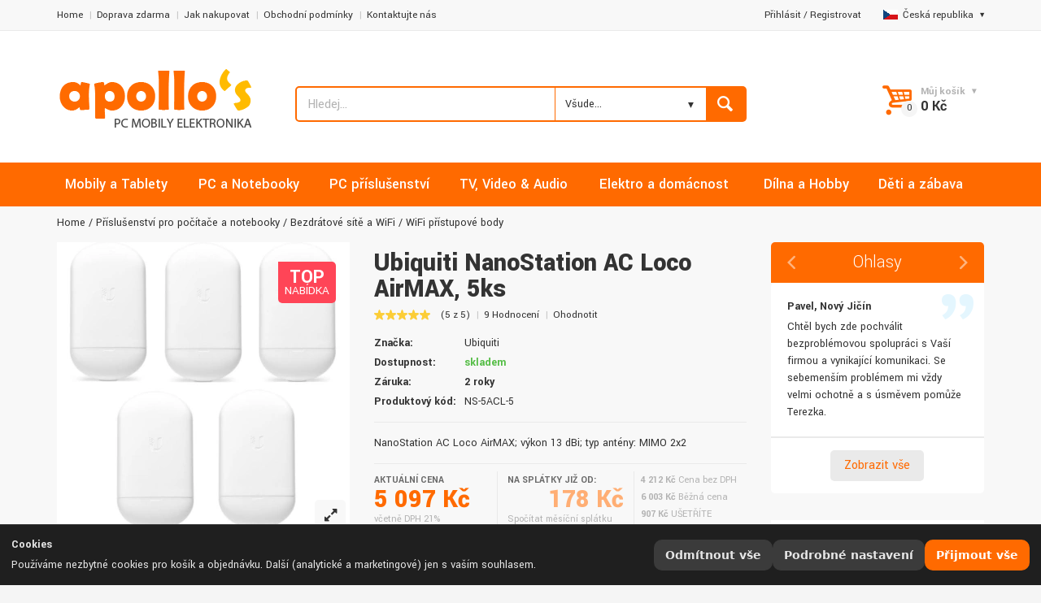

--- FILE ---
content_type: text/html; charset=UTF-8
request_url: https://www.apollos.cz/produkt/ubiquiti-nanostation-ac-loco-airmax-5ks/276/
body_size: 36829
content:
<!doctype html>
<html lang="cs-CZ" class="md_no-touch">
	<head>
		<!-- Basic page needs
		============================================ -->
		<title>Ubiquiti NanoStation AC Loco AirMAX, 5ks | Bezdrátové sítě a WiFi | APOLLOs.cz</title>
		<meta charset="utf-8">
		<meta name="description" content="APOLLOs.CZ | Počítače, telefony, elektro, nářadí, IT | Ubiquiti NanoStation AC Loco AirMAX, 5ks">
<meta name="keywords" content="Ubiquiti, APOLLOs.CZ, Příslušenství pro počítače a notebooky, Bezdrátové sítě a WiFi, WiFi přístupové body">
<meta name="author" content="Apollo Multimedia">
<meta name="rating" content="general">
<meta name="robots" content="index,follow">
<meta name="googlebot" content="all,follow">
<meta name="revisit-after" content="1 day">
<meta http-equiv="Cache-Control" content="max-age=3600" />

<meta property="og:type" content="og:product">
<meta property="og:title" content="Ubiquiti NanoStation AC Loco AirMAX, 5ks">
<meta property="og:image" content="https://cdn.apollos.cz/IMGCACHE/1015906/1015906_1.webp">
<meta property="og:description" content="<![CDATA[ NanoStation AC Loco AirMAX;  výkon 13 dBi;  typ antény: MIMO 2x2]]>">
<meta property="og:url" content="/produkt/ubiquiti-nanostation-ac-loco-airmax-5ks/276/">
<meta property="product:brand" content="Ubiquiti">
<meta property="product:availability" content="skladem">
<meta property="product:condition" content="nové">
<meta property="product:price:amount" content="5096.52">
<meta property="product:price:currency" content="CZK">
<meta property="product:retailer_item_id" content="1015906">

		<!-- Mobile specific metas
		============================================ -->
		<meta name="viewport" content="width=device-width, initial-scale=1.0, maximum-scale=1.0, user-scalable=no">

		<!-- Favicon
		============================================ -->
		<link rel="shortcut icon" type="image/x-icon" href="/images/fav_icon.ico">

		

		<!-- Libs CSS
		============================================ -->
		<link rel="stylesheet" href="/css/animate.css">
		
		<link rel="stylesheet" href="/css/bootstrap.min.css">
		
		<!-- Theme CSS
		============================================ -->
		
        <link rel="stylesheet" href="/css/jquery-ui.min.css">
		<link rel="stylesheet" href="/js/arcticmodal/jquery.arcticmodal.css">
		
		<link rel="stylesheet" href="/css/style.css">
        <link rel="stylesheet" href="/css/apollos.css">

		<!-- JS Libs
		============================================ -->
		<script src="/js/modernizr.js"></script>
		<script src="/js/jquery-2.1.1.min.js"></script>

		<!-- Old IE stylesheet
		============================================ -->
		<!--[if lte IE 9]>
			<link rel="stylesheet" type="text/css" href="css/oldie.css">
		<![endif]-->
<!-- Heureka.cz PRODUCT DETAIL script -->
<script>
    (function(t, r, a, c, k, i, n, g) {t['ROIDataObject'] = k;
    t[k]=t[k]||function(){(t[k].q=t[k].q||[]).push(arguments)},t[k].c=i;n=r.createElement(a),
    g=r.getElementsByTagName(a)[0];n.async=1;n.src=c;g.parentNode.insertBefore(n,g)
    })(window, document, 'script', '//www.heureka.cz/ocm/sdk.js?version=2&page=product_detail', 'heureka', 'cz');
</script>
<!-- End Heureka.cz PRODUCT DETAIL script -->
		        
        
        
        
			</head>
	<body>

    <h1 class="hone">Ubiquiti NanoStation AC Loco AirMAX, 5ks - Příslušenství pro počítače a notebooky</h1>


		<!-- - - - - - - - - - - - - - Main Wrapper - - - - - - - - - - - - - - - - -->

		<div class="wide_layout">

			<!-- - - - - - - - - - - - - - Header - - - - - - - - - - - - - - - - -->

			<header id="header" class="type_5 type_5_apollo">

<!-- COOKIE BAR -->
<div id="cc-bar" class="cc-bar" role="dialog" aria-live="polite" aria-label="Nastavení cookies" hidden>
  <div class="cc-bar__inner">
    <div class="cc-bar__text">
      <strong class="cc-title">Cookies</strong>
      <p class="cc-desc">
        Používáme nezbytné cookies pro košík a objednávku. Další (analytické a marketingové) jen s vaším souhlasem.      </p>
    </div>
    <div class="cc-bar__actions">
      <button type="button" class="cc-btn cc-btn--ghost" id="cc-reject-all">Odmítnout vše</button>
      <button type="button" class="cc-btn cc-btn--ghost" id="cc-open-modal">Podrobné nastavení</button>
      <button type="button" class="cc-btn cc-btn--primary" id="cc-accept-all">Přijmout vše</button>
    </div>
  </div>
</div>

<!-- COOKIE MODAL -->
<div id="cc-modal" class="cc-modal" role="dialog" aria-modal="true" aria-labelledby="cc-modal-title" hidden>
  <div class="cc-modal__backdrop" data-cc-close></div>
  <div class="cc-modal__dialog" role="document">
    <div class="cc-modal__header">
      <h2 id="cc-modal-title" class="cc-h2">Nastavení cookies</h2>
      <button type="button" class="cc-close" data-cc-close aria-label="Zavřít"></button>
    </div>

    <div class="cc-modal__body">
      <!-- Nezbytné -->
      <section class="cc-row">
        <div class="cc-row__text">
          <div class="cc-row__label">Nezbytné</div>
          <div class="cc-row__help">Košík, objednávka, přihlášení.</div>
        </div>
        <label class="cc-switch" aria-disabled="true">
          <input type="checkbox" id="cc-essential" checked disabled>
          <span class="cc-switch__slider" aria-hidden="true"></span>
        </label>
      </section>

      <!-- Analytika -->
      <section class="cc-row">
        <div class="cc-row__text">
          <label class="cc-row__label" for="cc-analytics">Analytika</label>
          <div class="cc-row__help">Měření návštěvnosti.</div>
        </div>
        <label class="cc-switch">
          <input type="checkbox" id="cc-analytics">
          <span class="cc-switch__slider" aria-hidden="true"></span>
        </label>
      </section>

      <!-- Marketing -->
      <section class="cc-row">
        <div class="cc-row__text">
          <label class="cc-row__label" for="cc-marketing">Marketing</label>
          <div class="cc-row__help">Personalizace obsahu, remarketing, sociální sítě.</div>
        </div>
        <label class="cc-switch">
          <input type="checkbox" id="cc-marketing">
          <span class="cc-switch__slider" aria-hidden="true"></span>
        </label>
      </section>
    </div>

    <div class="cc-modal__footer">
      <button type="button" class="cc-btn cc-btn--ghost" data-cc-close>Zavřít</button>
      <div class="cc-modal__spacer"></div>
      <button type="button" class="cc-btn cc-btn--ghost" id="cc-reject-all-2">Odmítnout vše</button>
      <button type="button" class="cc-btn cc-btn--secondary" id="cc-save">Uložit výběr</button>
      <button type="button" class="cc-btn cc-btn--primary" id="cc-accept-all-2">Přijmout vše</button>
    </div>
  </div>
</div>

<style>
/* ============ Šedivá varianta – bez závislostí ============ */
:root{
  --cc-bg: #1f1f1f;
  --cc-panel: #2a2a2a;
  --cc-border: #3a3a3a;
  --cc-text: #e6e6e6;
  --cc-text-muted:#b9b9b9;
  --cc-link:#d0d0d0;
  --cc-link-h:#ffffff;
  --cc-primary:#ff6a00;
  --cc-primary-h:#ff9c00;
  --cc-ghost:#3b3b3b;
  --cc-ghost-h:#4a4a4a;
  --cc-secondary:#dedede;
  --cc-secondary-h:#ffffff;
  --cc-radius:12px;
  --cc-gap:12px;
  --cc-shadow:0 24px 60px rgba(0,0,0,.45);
  --cc-z-bar: 1080;
  --cc-z-modal:1081;
  --cc-maxw: 720px;
}
#cc-bar[hidden], #cc-modal[hidden]{ display:none; }
.cc-title{ display:block; margin:0 0 4px; font-weight:700; }
.cc-desc{ margin:0; }
.cc-link{ color:var(--cc-link); text-decoration:underline; }
.cc-link:hover{ color:var(--cc-link-h); }

/* BAR */
.cc-bar{
  position:fixed; left:0; right:0; bottom:0; z-index:var(--cc-z-bar);
  color:var(--cc-text); background:var(--cc-bg);
  border-top:1px solid var(--cc-border);
}
.cc-bar__inner{
  margin: 0 auto;
  display:flex; gap:var(--cc-gap); align-items:center; justify-content:space-between;
  padding:14px;
}
.cc-bar__text{ flex:1 1 auto; min-width:0; }
.cc-bar__actions{ display:flex; gap:8px; flex-wrap:wrap; justify-content:flex-end; }

/* BUTTONS */
.cc-btn{
  appearance:none; border:0; cursor:pointer;
  font: 600 14px/1 system-ui, -apple-system, Segoe UI, Roboto, Arial, sans-serif;
  padding:12px 14px; border-radius:10px;
  transition: transform .06s ease, background .15s ease, color .15s ease, box-shadow .15s ease;
  white-space:nowrap;
}
.cc-btn:active{ transform: translateY(1px); }
.cc-btn--primary{ background:var(--cc-primary); color:#ffffff; }
.cc-btn--primary:hover{ background:var(--cc-primary-h); }
.cc-btn--secondary{ background:var(--cc-secondary); color:#1a1a1a; }
.cc-btn--secondary:hover{ background:var(--cc-secondary-h); }
.cc-btn--ghost{ background:var(--cc-ghost); color:var(--cc-text); }
.cc-btn--ghost:hover{ background:var(--cc-ghost-h); }

/* MODAL */
.cc-modal{ position:fixed; inset:0; z-index:var(--cc-z-modal); }
.cc-modal__backdrop{
  position:absolute; inset:0; background:rgba(0,0,0,.55);
  backdrop-filter:saturate(90%) blur(2px);
}
.cc-modal__dialog{
  position:relative; margin:6vh auto; max-width:var(--cc-maxw);
  background:var(--cc-panel); color:var(--cc-text);
  border:1px solid var(--cc-border); border-radius:var(--cc-radius);
  box-shadow:var(--cc-shadow); display:flex; flex-direction:column;
}
.cc-modal__header, .cc-modal__footer{ padding:16px; display:flex; align-items:center; gap:8px;  }
.cc-modal__header{ border-bottom:1px solid var(--cc-border); }
.cc-modal__footer{ border-top:1px solid var(--cc-border); }
.cc-modal__spacer{ flex:1 1 auto; }
.cc-modal__body{ padding:8px 16px; max-height:62vh; overflow:auto; }
.cc-h2{ margin:0; font-size:18px; font-weight:700; color:var(--cc-text);}
h2#cc-modal-title { color: white; }

/* close button */
.cc-close{
  margin-left:auto; width:36px; height:36px; border-radius:9px;
  background:transparent; border:1px solid var(--cc-border); color:var(--cc-text);
}
.cc-close::before{ content:"×"; display:block; font-size:20px; line-height:34px; text-align:center; }
.cc-close:hover{ background:var(--cc-ghost); }

/* rows */
.cc-row{
  display:flex; align-items:center; justify-content:space-between;
  gap:16px; padding:14px 0; border-bottom:1px solid var(--cc-border);
}
.cc-row:last-child{ border-bottom:0; }
.cc-row__text{ flex:1 1 auto; min-width:0; }
.cc-row__label{ font-weight:600; margin-bottom:3px; display:block; }
.cc-row__help{ color:var(--cc-text-muted); font-size:14px; }

/* switch */
.cc-switch{ position:relative; display:inline-flex; align-items:center; cursor:pointer; }
.cc-switch input{ position:absolute; opacity:0; pointer-events:none; }
.cc-switch__slider{
  width:48px; height:28px; border-radius:999px; background:#4a4a4a;
  display:inline-block; position:relative; transition:background .2s ease;
  border:1px solid var(--cc-border);
}
.cc-switch__slider::after{
  content:""; position:absolute; top:50%; left:3px; transform:translateY(-50%);
  width:22px; height:22px; border-radius:50%; background:#dcdcdc; transition:left .2s ease, background .2s ease;
}
.cc-switch input:checked + .cc-switch__slider{ background:#5c9658; }
.cc-switch input:checked + .cc-switch__slider::after{ left:23px; background:#ffffff; }
.cc-switch[aria-disabled="true"]{ opacity:.6; cursor:not-allowed; }

/* responsiveness */
@media (max-width:720px){
  .cc-bar__inner{ flex-direction:column; align-items:stretch; }
  .cc-bar__actions{ justify-content:stretch; }
  .cc-btn{ flex:1 1 auto; text-align:center; }
}
</style>

<script>
(function () {
  "use strict";

  /* ---------- Helpers: cookies + prefs ---------- */
  var COOKIE_NAME = 'cc_prefs_v1';
  var COOKIE_AGE  = 365*24*60*60; // 12 měsíců
  function setCookie(name, value, maxAge) {
    document.cookie = name + "=" + encodeURIComponent(value) +
      "; Max-Age=" + String(maxAge) + "; Path=/; SameSite=Lax";
  }
  function getCookie(name) {
    return document.cookie.split("; ").reduce(function (acc, c) {
      var i = c.indexOf("=");
      var k = c.substring(0, i);
      var v = c.substring(i + 1);
      acc[k] = v; return acc;
    }, {})[name];
  }
  function encodePrefs(p) {
    return [
      "A=" + (p.analytics ? 1 : 0),
      "M=" + (p.marketing ? 1 : 0),
      "T=" + Date.now(),
      "V=1"
    ].join("|");
  }
  function decodePrefs(s) {
    var out = { analytics:false, marketing:false };
    if (!s) return out;
    s.split("|").forEach(function (kv) {
      var parts = kv.split("=");
      if (parts.length !== 2) return;
      if (parts[0] === "A") out.analytics = parts[1] === "1";
      if (parts[0] === "M") out.marketing = parts[1] === "1";
    });
    return out;
  }

  /* ---------- DOM refs ---------- */
  var bar = document.getElementById('cc-bar');
  var modal = document.getElementById('cc-modal');
  var btnOpen = document.getElementById('cc-open-modal');
  var btnRejectAll = document.getElementById('cc-reject-all');
  var btnAcceptAll = document.getElementById('cc-accept-all');
  var btnRejectAll2 = document.getElementById('cc-reject-all-2');
  var btnAcceptAll2 = document.getElementById('cc-accept-all-2');
  var btnSave = document.getElementById('cc-save');
  var swAnalytics = document.getElementById('cc-analytics');
  var swMarketing = document.getElementById('cc-marketing');

  /* ---------- Modal open/close + focus trap ---------- */
  var lastFocused = null;
  function escClose(e){ if (e.key === 'Escape') closeModal(); }
  function openModal() {
    modal.hidden = false;
    lastFocused = document.activeElement;
    modal.setAttribute('tabindex','-1'); modal.focus();
    document.addEventListener('keydown', escClose, true);
    document.body.style.overflow = 'hidden';
  }
  function closeModal() {
    modal.hidden = true;
    document.removeEventListener('keydown', escClose, true);
    if (lastFocused && lastFocused.focus) lastFocused.focus();
    document.body.style.overflow = '';
  }
  document.querySelectorAll('[data-cc-close]').forEach(function(el){
    el.addEventListener('click', closeModal);
  });

  /* ---------- Init ---------- */
  var saved = decodePrefs(getCookie(COOKIE_NAME));
  if (getCookie(COOKIE_NAME)) {
    runPending(saved);       // už rozhodnuto
  } else {
    bar.hidden = false;      // první návštěva
  }

  /* ---------- Actions ---------- */
  function saveAndClose(prefs){
    saved = prefs;
    setCookie(COOKIE_NAME, encodePrefs(prefs), COOKIE_AGE);
    bar.hidden = true;
    closeModal();
    runPending(prefs);
  }
  function acceptAll(){ saveAndClose({analytics:true, marketing:true}); }
  function rejectAll(){ saveAndClose({analytics:false, marketing:false}); }

  if (btnOpen)      btnOpen.addEventListener('click', function(){
    swAnalytics.checked = !!saved.analytics;
    swMarketing.checked = !!saved.marketing;
    openModal();
  });
  if (btnAcceptAll) btnAcceptAll.addEventListener('click', acceptAll);
  if (btnAcceptAll2)btnAcceptAll2.addEventListener('click', acceptAll);
  if (btnRejectAll) btnRejectAll.addEventListener('click', rejectAll);
  if (btnRejectAll2)btnRejectAll2.addEventListener('click', rejectAll);
  if (btnSave)      btnSave.addEventListener('click', function(){
    saveAndClose({ analytics: !!swAnalytics.checked, marketing: !!swMarketing.checked });
  });

  /* ---------- Loader volitelných skriptů/iframes ---------- */
  function runPending(prefs){
    // skripty definované jako <script type="text/plain" data-consent="analytics|marketing">
    document.querySelectorAll('script[type="text/plain"][data-consent]').forEach(function(tpl){
      var need = tpl.getAttribute('data-consent');
      if ((need === 'analytics' && !prefs.analytics) || (need === 'marketing' && !prefs.marketing)) return;

      var s = document.createElement('script');
      if (tpl.src) s.src = tpl.src;
      s.text = tpl.text || '';
      ['async','defer','crossorigin','referrerpolicy','nonce'].forEach(function(a){
        if (tpl.hasAttribute(a)) s.setAttribute(a, tpl.getAttribute(a));
      });
      tpl.parentNode.replaceChild(s, tpl);
    });

    // iframe lazy: <iframe data-consent="marketing" data-src="..."></iframe>
    document.querySelectorAll('iframe[data-consent][data-src]').forEach(function(ifr){
      var need = ifr.getAttribute('data-consent');
      if ((need === 'analytics' && !prefs.analytics) || (need === 'marketing' && !prefs.marketing)) return;
      ifr.src = ifr.getAttribute('data-src');
      ifr.removeAttribute('data-src');
    });

    // event pro vlastní kód
    window.dispatchEvent(new CustomEvent('cc:ready', { detail:{ prefs:prefs }}));
  }

  /* ---------- Public API ---------- */
  window.CC = {
    has: function(k){
      if (k === 'analytics') return !!saved.analytics;
      if (k === 'marketing') return !!saved.marketing;
      return false;
    },
    get: function(){ return { analytics: !!saved.analytics, marketing: !!saved.marketing }; }
  };
})();
</script>


<link rel="stylesheet" href="/mobile/main.css">

<div class="mobile-wrapper">
  
  <section class="mobile-header">
    <div class="mobile-logo">
      <a href="/" class="logo">
        <img 
          src="/images/logo_apollos.png" 
          alt="Logo"
          loading="lazy"
        >
      </a>
    </div>

    <div class="mobile-actions">
      <!-- ikona pro toggle vyhledávání -->
      <button type="button" class="mobile-search-toggle" aria-label="Toggle search">
        <svg xmlns="http://www.w3.org/2000/svg" width="24" height="24" 
             viewBox="0 0 24 24" fill="none" stroke="currentColor" 
             stroke-width="2" stroke-linecap="round" stroke-linejoin="round"
             aria-hidden="true" focusable="false">
          <circle cx="11" cy="11" r="8"></circle>
          <line x1="21" y1="21" x2="16.65" y2="16.65"></line>
        </svg>
      </button>

      <div class="mobile-cart">
        											<button id="open_shopping_cart" class="open_button " data-amount="0">
	
											</button>

											<!-- - - - - - - - - - - - - - Products list - - - - - - - - - - - - - - - - -->

											<div class="shopping_cart dropdown ">
												
												

												<div class="animated_item">

													<!-- - - - - - - - - - - - - - Total info - - - - - - - - - - - - - - - - -->

													<ul class="total_info">

														<li><span class="price">Cena bez DPH:</span> 0,00 Kč</li>

														<li><span class="price">DPH 21%:</span> 0,00 Kč</li>

														<li class="total"><b><span class="price">Celkem:</span> 0 Kč</b></li>

													</ul>
													
													<!-- - - - - - - - - - - - - - End of total info - - - - - - - - - - - - - - - - -->

												</div><!--/ .animated_item-->

												<div class="animated_item">

													<a href="/kosik" class="button_grey">Zobraz košík</a>

													<a href="/objednavka" class="button_blue">Objednávka</a>

												</div><!--/ .animated_item-->

											</div><!--/ .shopping_cart.dropdown-->
											


											<!-- - - - - - - - - - - - - - End of products list - - - - - - - - - - - - - - - - -->

      </div>
    </div>
  </section>

  <section class="mobile-search">
    <div id="hledadlo-mobile">
      <form class="clearfix search" method="POST" action="/search">
        <input 
          type="text" 
          name="srch" 
          tabindex="1"
          placeholder="Hledej..." 
          class="alignleft" 
          value="" 
          id="srch-mobile" 
          autocomplete="off" 
          onkeyup="showResult(this.value)"
        >
        <button class="button_blue def_icon_btn alignleft"></button>
      </form>
    </div>
  </section>



  <div class="search-suggestions" id="search-suggestions-mobile">
												<div class="box-suggestions">
													<div class="title">
														Nejčastěji hledané													</div>
													<ul>
																												<li>
															<div class="image">
																<img src="https://cdn.apollos.cz/IMGCACHE/AT20241022121211598/220_AT20241022121211598_1.webp" alt="Samsung Galaxy A16 5G 4GB/128GB modrá / černá" loading="lazy">
															</div>
															<div class="info-product">
																<div class="name fw700">
																	<a href="/produkt/samsung-galaxy-a16-5g-4gb-128gb-modra-cerna-8806095781730/276/" title="">Samsung Galaxy A16 5G 4GB/128GB modrá / černá</a>
																</div>
																<div class="price">
																	<span class="sale">
																		4 340 Kč																	</span>
																	<span class="regular">
																		5 690 Kč																	</span>
																</div>
															</div>
														</li>
																												<li>
															<div class="image">
																<img src="https://cdn.apollos.cz/IMGCACHE/AC20240429153013113/220_AC20240429153013113_1.webp" alt="CrockPot CSC063X" loading="lazy">
															</div>
															<div class="info-product">
																<div class="name fw700">
																	<a href="/produkt/crockpot-csc063x-5060569671467/276/" title="">CrockPot CSC063X</a>
																</div>
																<div class="price">
																	<span class="sale">
																		2 627 Kč																	</span>
																	<span class="regular">
																		2 789 Kč																	</span>
																</div>
															</div>
														</li>
																												<li>
															<div class="image">
																<img src="https://cdn.apollos.cz/IMGCACHE/AC20241127112816428/220_AC20241127112816428_1.webp" alt="Philips QP6542/15 OneBlade Pro 360" loading="lazy">
															</div>
															<div class="info-product">
																<div class="name fw700">
																	<a href="/produkt/philips-qp6542-15-oneblade-pro-360-8720689027137/276/" title="">Philips QP6542/15 OneBlade Pro 360</a>
																</div>
																<div class="price">
																	<span class="sale">
																		1 326 Kč																	</span>
																	<span class="regular">
																		1 399 Kč																	</span>
																</div>
															</div>
														</li>
																												<li>
															<div class="image">
																<img src="https://cdn.apollos.cz/IMGCACHE/AT2020062895400927/220_AT2020062895400927_1.webp" alt="Canon i-Sensys MF3010" loading="lazy">
															</div>
															<div class="info-product">
																<div class="name fw700">
																	<a href="/produkt/canon-i-sensys-mf3010-4960999783574/276/" title="">Canon i-Sensys MF3010</a>
																</div>
																<div class="price">
																	<span class="sale">
																		3 671 Kč																	</span>
																	<span class="regular">
																		4 790 Kč																	</span>
																</div>
															</div>
														</li>
																												<li>
															<div class="image">
																<img src="https://cdn.apollos.cz/IMGCACHE/AC20231203164643282/220_AC20231203164643282_1.webp" alt="Dyson V15 Detect Absolute 2023" loading="lazy">
															</div>
															<div class="info-product">
																<div class="name fw700">
																	<a href="/produkt/dyson-v15-detect-absolute-2023/276/" title="">Dyson V15 Detect Absolute 2023</a>
																</div>
																<div class="price">
																	<span class="sale">
																		17 475 Kč																	</span>
																	<span class="regular">
																		20 096 Kč																	</span>
																</div>
															</div>
														</li>
																												<li>
															<div class="image">
																<img src="https://cdn.apollos.cz/IMGCACHE/AC2025011717141498/220_AC2025011717141498_1.webp" alt="Tracer SimRacer MANUAL GEARBOX 6v1 (PC/PS4/PS3/Xone/X360/SWITCH) TRAJOY47345" loading="lazy">
															</div>
															<div class="info-product">
																<div class="name fw700">
																	<a href="/produkt/tracer-simracer-manual-gearbox-6v1-pc-ps4-ps3-xone-x360-switch-trajoy47345-5907512872611/276/" title="">Tracer SimRacer MANUAL GEARBOX 6v1 (PC/PS4/PS3/Xone/X360/SWITCH) TRAJOY47345</a>
																</div>
																<div class="price">
																	<span class="sale">
																		2 518 Kč																	</span>
																	<span class="regular">
																		2 896 Kč																	</span>
																</div>
															</div>
														</li>
																											</ul>
													
													
												</div><!-- /.box-suggestions -->
												<div class="box-cat">
													
												</div><!-- /.box-cat -->
											</div>
                                        <!-- /.search-suggestions -->


</div>





<script>
document.addEventListener('DOMContentLoaded', function() {
  const toggleBtn = document.querySelector('.mobile-search-toggle');
  const wrapper   = document.querySelector('.mobile-wrapper');
  const searchSec = document.querySelector('.mobile-search');

  toggleBtn.addEventListener('click', function() {
    // Přidá třídu .search-active na wrapper,
    // můžeš pak v CSS překrýt i další věci najednou
    wrapper.classList.toggle('search-active');
    searchSec.classList.toggle('active');
  });
});

  document.addEventListener('DOMContentLoaded', () => {
  // Vyberem vnější <details> + všechny vnořené
  const detailsList = document.querySelectorAll(
    '#supplierFilters, #supplierFilters details'
  );
  const mql = window.matchMedia('(min-width: 1024px)');

  function handleMatch(e) {
    detailsList.forEach(detail => {
      if (e.matches) {
        detail.setAttribute('open', '');
      } else {
        detail.removeAttribute('open');
      }
    });
  }

  handleMatch(mql);
  if (typeof mql.addEventListener === 'function') {
    mql.addEventListener('change', handleMatch);
  } else {
    mql.addListener(handleMatch);
  }
});




</script>
<!-- - - - - - - - - - - - - - Top part - - - - - - - - - - - - - - - - -->

				<div class="top_part">

					<div class="container">

						<div class="row">

							<div class="col-lg-6 col-md-7 col-sm-8">

								<!-- - - - - - - - - - - - - - Navigation of shop - - - - - - - - - - - - - - - - -->

								<nav>

									<ul class="topbar">

										<li><a href="/">Home</a></li>
										<li><a href="/info/doprava-zdarma">Doprava zdarma</a></li>
										<li><a href="/info/jak-nakupovat">Jak nakupovat</a></li>
                                        <li><a href="/info/obchodni-podminky">Obchodní podmínky</a></li>
										<li><a href="/info/kontaktujte-nas">Kontaktujte nás</a></li>
										
									</ul>

								</nav>

								<!-- - - - - - - - - - - - - - End navigation of shop - - - - - - - - - - - - - - - - -->

							</div> <!--/ [col]-->

							<div class="col-lg-6 col-md-5 col-sm-4">

								<div class="clearfix">

									<!-- - - - - - - - - - - - - - Language change - - - - - - - - - - - - - - - - -->

									<div class="alignright site_settings">
                                  																												<span class="current open_"><img src="/images/flag_cz.jpg" alt="">Česká republika</span>
																				<ul class="dropdown site_setting_list language">
											<li class="animated_item"><a href="/inc/chlg.php?lang=cz"><img src="/images/flag_cz.jpg" alt="APOLLOS.CZ - Česká republika" loading="lazy"> Česká republika</a></li>
											<li class="animated_item"><a href="/inc/chlg.php?lang=sk"><img src="/images/flag_sk.jpg" alt="APOLLOS.SK - Slovensko" loading="lazy"> Slovensko</a></li>
											<li class="animated_item"><a href="/inc/chlg.php?lang=pl"><img src="/images/flag_pl.jpg" alt="APOLOS.PL - Polska" loading="lazy"> Polska</a></li>											
										</ul>
																			</div><!--/ .alignright.site_settings-->

									<!-- - - - - - - - - - - - - - End of language change - - - - - - - - - - - - - - - - -->
<div class="alignright site_settings">
<a class="small_link" href="#" data-modal-url="/modals/login.php">Přihlásit</a> / <a class="small_link" href="#" data-modal-url="/modals/registration.php">Registrovat</a>
&nbsp;&nbsp;&nbsp;</div>
								</div><!--/ .clearfix-->

							</div><!--/ [col]-->

						</div><!--/ .row-->

					</div><!--/ .container -->

				</div><!--/ .top_part -->
				
				<!-- - - - - - - - - - - - - - End of top part - - - - - - - - - - - - - - - - -->

				<hr>

				<!-- - - - - - - - - - - - - - Bottom part - - - - - - - - - - - - - - - - -->
<!--
				<div class="bottom_part"
					 style="background-image: url('https://www.apollos.cz/images/ukr.jpg'); background-size:680px; background-repeat: no-repeat; background-position: top"
					 >
-->
<div class="bottom_part"
					 
					 >

					<div class="container">

						<div class="row">

							<div class="main_header_row">

								<div class="col-sm-3">

									<!-- - - - - - - - - - - - - - Logo - - - - - - - - - - - - - - - - -->

									<a href="/" class="logo">

										<img src="/images/logo_apollos.png" alt="" loading="lazy">

									</a>

									<!-- - - - - - - - - - - - - - End of logo - - - - - - - - - - - - - - - - -->

								</div><!--/ [col]-->

								<div class="col-lg-6 col-md-5 col-sm-5">

									<!-- - - - - - - - - - - - - - Call to action - - - - - - - - - - - - - - - - -->

									<div class="call_us">
 
										
										
										</span><br>

									</div><!--/ .call_us-->

									<!-- - - - - - - - - - - - - - End call to action - - - - - - - - - - - - - - - - -->

									<!-- - - - - - - - - - - - - - Search form - - - - - - - - - - - - - - - - -->
<div id="hledadlo">
									<form class="clearfix search" method="POST" action="/search">

										<input type="text" name="srch" tabindex="1" placeholder="Hledej..." class="alignleft" value="" id="srch" autocomplete="off" onKeyUp="showResult(this.value)">
                                        
                                        
                                        
                                        
                                        
                                    
                                        
                                        
                                        
                                        
                                        
                                        
                                        
                                        
                                        
										
										<!-- - - - - - - - - - - - - - Categories - - - - - - - - - - - - - - - - -->

										<div class="search_category search_category2 alignleft">

											<div class="custom_select custom_select">

											<select name="srch_cat">
												<option value="Všude...">Všude...</option>
																								<option value="Mobily a Tablety" >Mobily a Tablety</option>
                                                												<option value="PC a Notebooky" >PC a Notebooky</option>
                                                												<option value="PC příslušenství" >PC příslušenství</option>
                                                												<option value="TV, Video &amp; Audio" >TV, Video &amp; Audio</option>
                                                												<option value="Elektro a domácnost" >Elektro a domácnost</option>
                                                												<option value="Dílna a Hobby" >Dílna a Hobby</option>
                                                												<option value="Děti a zábava" >Děti a zábava</option>
                                                
											</select></div>

										</div><!--/ .search_category.alignleft-->

										<!-- - - - - - - - - - - - - - End of categories - - - - - - - - - - - - - - - - -->

										<button class="button_blue def_icon_btn alignleft"></button>

									</form><!--/ #search-->
									
									<!-- - - - - - - - - - - - - - End search form - - - - - - - - - - - - - - - - -->

                                        
                                    <div class="search-suggestions" id="search-suggestions">
												<div class="box-suggestions">
													<div class="title">
														Nejčastěji hledané													</div>
													<ul>
																												<li>
															<div class="image">
																<img src="https://cdn.apollos.cz/IMGCACHE//220__1.webp" alt="" loading="lazy">
															</div>
															<div class="info-product">
																<div class="name fw700">
																	<a href="/produkt//276/" title=""></a>
																</div>
																<div class="price">
																	<span class="sale">
																		0 Kč																	</span>
																	<span class="regular">
																		0 Kč																	</span>
																</div>
															</div>
														</li>
																											</ul>
													
													
												</div><!-- /.box-suggestions -->
												<div class="box-cat">
													<div class="cat-list-search">
														<div class="title">
															Oblíbené kategorie														</div>
														<ul>
															<li>
																<a href="/produkty/smartphony"><strong>Mobily & Tablety ></strong> Chytré telefony</a>
															</li>
															<li>
																<a href="/produkty/tablety"><strong>Mobily & Tablety ></strong> Tablety</a>
															</li>
															<li>
																<a href="/produkty/kancelarske-notebooky"><strong>PC & Notebooky ></strong> Kancelářské</a>
															</li>
															<li>
																<a href="/produkty/kancelarske-monitory"><strong>PC příslušenství ></strong> Monitory</a>
															</li>
															<li>
																<a href="/produkty/wifi-routery"><strong>PC příslušenství ></strong> WiFi routery</a>
															</li>
															<li>
																<a href="/produkty/tiskarny-multifunkce"><strong>PC příslušenství ></strong> Tiskárny a multifunkce</a>
															</li>
															<li>
																<a href="/produkty/smart-televize"><strong>TV & Audio ></strong> Smart televize</a>
															</li>
															<li>
																<a href="/produkty/kavovary"><strong>Elektro ></strong> Kávovary</a>
															</li>
															<li>
																<a href="/produkty/pece-o-telo"><strong>Elektro ></strong> Péče o tělo</a>
															</li>
															<li>
																<a href="/produkty/naradi-dilna-hobby"><strong>Dílna a hobby ></strong> Nářadí</a>
															</li>
														</ul>
													</div><!-- /.cat-list-search -->
												</div><!-- /.box-cat -->
											</div>
                                        <!-- /.search-suggestions -->
                                                                            
                                    </div>
                                    
								</div><!--/ [col]-->

								<div class="col-lg-3 col-sm-4">
									
									<!-- - - - - - - - - - - - - - Wishlist & compare counters - - - - - - - - - - - - - - - - -->

									<div class="align_right shop_links">
										
										                            

									</div><!--/ .align_right.shop_links-->
									
									<!-- - - - - - - - - - - - - - End of wishlist & compare counters - - - - - - - - - - - - - - - - -->

									<div class="align_right">

										<!-- - - - - - - - - - - - - - Login / register - - - - - - - - - - - - - - - - -->
<!--
										<div class="login">

											<a class="small_link" href="#" data-modal-url="/modals/login.html">Login</a> / <a class="small_link" href="#">Registrovat</a>

										</div><!--/ .login-->

										<!-- - - - - - - - - - - - - - End of Login / register - - - - - - - - - - - - - - - - -->

										<!-- - - - - - - - - - - - - - Shopping cart - - - - - - - - - - - - - - - - -->

										<div class="shopping_cart_wrap">
																						<button id="open_shopping_cart" class="open_button " data-amount="0">
												<b class="title">Můj košík</b>
												<b class="total_price">0 Kč</b>
											</button>

											<!-- - - - - - - - - - - - - - Products list - - - - - - - - - - - - - - - - -->

											<div class="shopping_cart dropdown ">
												
												

												<div class="animated_item">

													<!-- - - - - - - - - - - - - - Total info - - - - - - - - - - - - - - - - -->

													<ul class="total_info">

														<li><span class="price">Cena bez DPH:</span> 0,00 Kč</li>

														<li><span class="price">DPH 21%:</span> 0,00 Kč</li>

														<li class="total"><b><span class="price">Celkem:</span> 0 Kč</b></li>

													</ul>
													
													<!-- - - - - - - - - - - - - - End of total info - - - - - - - - - - - - - - - - -->

												</div><!--/ .animated_item-->

												<div class="animated_item">

													<a href="/kosik" class="button_grey">Zobraz košík</a>

													<a href="/objednavka" class="button_blue">Objednávka</a>

												</div><!--/ .animated_item-->

											</div><!--/ .shopping_cart.dropdown-->
											


											<!-- - - - - - - - - - - - - - End of products list - - - - - - - - - - - - - - - - -->


										</div><!--/ .shopping_cart_wrap.align_left-->
										
										<!-- - - - - - - - - - - - - - End of shopping cart - - - - - - - - - - - - - - - - -->
										
										

									</div><!--/ .align_right-->

								</div><!--/ [col]-->

						
							</div><!--/ .main_header_row-->

						</div><!--/ .row-->

					</div><!--/ .container-->
					
		

				</div><!--/ .bottom_part -->

				<!-- - - - - - - - - - - - - - End of bottom part - - - - - - - - - - - - - - - - -->

				<!-- - - - - - - - - - - - - - Main navigation wrapper - - - - - - - - - - - - - - - - -->

				<div id="main_navigation_wrap">

					<div class="container">

						<div class="row">

							<div class="col-xs-12">

								<nav class="full_width_nav main_navigation">

									<ul>
																				<li class="has_megamenu">

											<a href="/produkty/mobily-a-tablety"><h2 class="mmh2">Mobily a Tablety</h2></a>

											<!-- - - - - - - - - - - - - - Mega menu - - - - - - - - - - - - - - - - -->

											<div class="mega_menu clearfix">

												<!-- - - - - - - - - - - - - - Mega menu item - - - - - - - - - - - - - - - - -->

												<div class="mega_menu_item">
                                                
                                                												
                                                <div class="col-md-4">
												                                                                                                <div class="mmimg"><a href="/produkty/mobily"><img src="/images/navi/8.png" width="80" alt="Mobilní telefony" loading="lazy" /></a></div>
                                                <div class="mmtxt">
                                                <h3 class="mmh3"><a href="/produkty/mobily">Mobilní telefony</a></h3>
                                                                                                												 

                                                 
                                                

                                                                                                                                                  												 

                                                 
                                                

                                                                                                                                                  												 

                                                 
                                                

                                                                                                                                                  												 

                                                 
                                                

                                                                                                                                                  												 

                                                 
                                                

                                                                                                  <h4 class="mmh4"><a href="/produkty/smartphony">Chytré telefony</a>, <a href="/produkty/klasicke-mobily">Klasické</a>, <a href="/produkty/odolne-telefony">Odolné</a>, <a href="/produkty/mobily-pro-seniory">Pro seniory</a></h4><a href="/produkty/mobily" class="all">Zobrazit vše</a></div>                                                <div class="mmimg"><a href="/produkty/tablety"><img src="/images/navi/15.png" width="80" alt="Tablety" loading="lazy" /></a></div>
                                                <div class="mmtxt">
                                                <h3 class="mmh3"><a href="/produkty/tablety">Tablety</a></h3>
                                                                                                												 

                                                 
                                                

                                                                                                                                                  												 

                                                 
                                                

                                                                                                                                                  												 

                                                 
                                                

                                                                                                                                                  												 

                                                 
                                                

                                                                                                                                                  												 

                                                 
                                                

                                                                                                                                                  												 

                                                 
                                                

                                                                                                                                                  												 

                                                 
                                                

                                                                                                  <h4 class="mmh4"><a href="/produkty/ipady">iPad</a>, <a href="/produkty/android-tablety">Android</a>, <a href="/produkty/windows-tablety">Windows</a>, <a href="/produkty/2v1-tablety">2v1</a>, <a href="/produkty/tablety-s-5g-a-lte">s 5G/LTE</a>, <a href="/produkty/tablety-pro-deti">pro děti</a></h4><a href="/produkty/tablety" class="all">Zobrazit vše</a></div>                                                <div class="mmimg"><a href="/produkty/prislusenstvi-k-telefonum"><img src="/images/navi/22.png" width="80" alt="Příslušenství k telefonům" loading="lazy" /></a></div>
                                                <div class="mmtxt">
                                                <h3 class="mmh3"><a href="/produkty/prislusenstvi-k-telefonum">Příslušenství k telefonům</a></h3>
                                                                                                												 

                                                 
                                                

                                                                                                                                                  												 

                                                 
                                                

                                                                                                                                                  												 

                                                 
                                                

                                                                                                                                                  												 

                                                 
                                                

                                                                                                                                                  												 

                                                 
                                                

                                                                                                                                                  												 

                                                 
                                                

                                                                                                                                                  												 

                                                 
                                                

                                                                                                                                                  												 

                                                 
                                                

                                                                                                                                                  												 

                                                 
                                                

                                                                                                                                                  												 

                                                 
                                                

                                                                                                                                                  												 

                                                 
                                                

                                                                                                  <h4 class="mmh4"><a href="/produkty/nabijecky-k-mobilum">Nabíječky</a>, <a href="/produkty/powerbanky-pro-mobily">Powerbanky</a>, <a href="/produkty/obaly-a-kryty-na-mobily">Pouzdra a kryty</a>, <a href="/produkty/ochranne-folie-a-skla-pro-mobily">Ochranná skla a folie</a>, <a href="/produkty/pametove-karty-do-mobilu">Paměťové karty</a>, <a href="/produkty/selfie-tycky-a-stativy">Selfie tyčky a stativy</a>, <a href="/produkty/nahlavni-soupravy-headsety-handsfree">Headsety a HF</a>, <a href="/produkty/reproduktory-k-mobilum">Reproduktory</a>, <a href="/produkty/autoprislusenstvi-pro-mobily">Držáky a autopříslušenství</a>, <a href="/produkty/kabely-pro-mobily">Kabely</a></h4><a href="/produkty/prislusenstvi-k-telefonum" class="all">Zobrazit vše</a></div></div><div class="col-md-4">                                                <div class="mmimg"><a href="/produkty/prislusenstvi-k-tabletum"><img src="/images/navi/34.png" width="80" alt="Příslušenství k tabletům" loading="lazy" /></a></div>
                                                <div class="mmtxt">
                                                <h3 class="mmh3"><a href="/produkty/prislusenstvi-k-tabletum">Příslušenství k tabletům</a></h3>
                                                                                                												 

                                                 
                                                

                                                                                                                                                  												 

                                                 
                                                

                                                                                                                                                  												 

                                                 
                                                

                                                                                                                                                  												 

                                                 
                                                

                                                                                                                                                  												 

                                                 
                                                

                                                                                                                                                  												 

                                                 
                                                

                                                                                                                                                  												 

                                                 
                                                

                                                                                                                                                  												 

                                                 
                                                

                                                                                                                                                  												 

                                                 
                                                

                                                                                                  <h4 class="mmh4"><a href="/produkty/nabijecky-k-tabletum">Nabíječky</a>, <a href="/produkty/powerbanky">Powerbanky</a>, <a href="/produkty/pouzdra-a-kryty-na-tablety">Pouzdra a kryty</a>, <a href="/produkty/Ochranna-skla-a-folie-pro-tablety">Ochranná skla a folie</a>, <a href="/produkty/pametove-karty-do-tabletu">Paměťové karty</a>, <a href="/produkty/reproduktory-k-tabletum">Reproduktory</a>, <a href="/produkty/autoprislusenstvi-pro-tablety">Držáky a autopříslušenství</a>, <a href="/produkty/kabely-pro-tablety">Kabely</a></h4><a href="/produkty/prislusenstvi-k-tabletum" class="all">Zobrazit vše</a></div>                                                <div class="mmimg"><a href="/produkty/ctecky-eknih"><img src="/images/navi/44.png" width="80" alt="Čtečky e-knih" loading="lazy" /></a></div>
                                                <div class="mmtxt">
                                                <h3 class="mmh3"><a href="/produkty/ctecky-eknih">Čtečky e-knih</a></h3>
                                                                                                												 

                                                 
                                                

                                                                                                                                                  												 

                                                 
                                                

                                                                                                                                                  												 

                                                 
                                                

                                                                                                  <h4 class="mmh4"><a href="/produkty/dotykove-ctecky-eknih">Dotykové</a>, <a href="/produkty/klasicke-ctecky-eknih">Klasické</a></h4><a href="/produkty/ctecky-eknih" class="all">Zobrazit vše</a></div>                                                <div class="mmimg"><a href="/produkty/GPS-navigace"><img src="/images/navi/48.png" width="80" alt="Navigace" loading="lazy" /></a></div>
                                                <div class="mmtxt">
                                                <h3 class="mmh3"><a href="/produkty/GPS-navigace">Navigace</a></h3>
                                                                                                												 

                                                 
                                                

                                                                                                                                                  												 

                                                 
                                                

                                                                                                                                                  												 

                                                 
                                                

                                                                                                                                                  												 

                                                 
                                                

                                                                                                                                                  												 

                                                 
                                                

                                                                                                  <h4 class="mmh4"><a href="/produkty/gps-navigace-do-auta">Auto</a>, <a href="/produkty/navigace-na-kolo">Cyklo</a>, <a href="/produkty/navigace-pro-motorky">Moto</a>, <a href="/produkty/prislusenstvi-pro-gps-navigace">Příslušenství</a></h4><a href="/produkty/GPS-navigace" class="all">Zobrazit vše</a></div></div><div class="col-md-4">                                                <div class="mmimg"><a href="/produkty/ip-telefonie"><img src="/images/navi/53.png" width="80" alt="VOIP telefony" loading="lazy" /></a></div>
                                                <div class="mmtxt">
                                                <h3 class="mmh3"><a href="/produkty/ip-telefonie">VOIP telefony</a></h3>
                                                                                                												 

                                                 
                                                

                                                                                                                                                  												 

                                                 
                                                

                                                                                                                                                  												 

                                                 
                                                

                                                                                                                                                  												 

                                                 
                                                

                                                                                                  <h4 class="mmh4"><a href="/produkty/voip-telefony">Telefony</a>, <a href="/produkty/VOIP-telefony-prislusenstvi">VoIP ústředny</a>, <a href="/produkty/audiokonference-videokonference">Audio a Videokonference</a></h4><a href="/produkty/ip-telefonie" class="all">Zobrazit vše</a></div>                                                <div class="mmimg"><a href="/produkty/stolni-telefony-a-faxy"><img src="/images/navi/56.png" width="80" alt="Stolní telefony a faxy" loading="lazy" /></a></div>
                                                <div class="mmtxt">
                                                <h3 class="mmh3"><a href="/produkty/stolni-telefony-a-faxy">Stolní telefony a faxy</a></h3>
                                                                                                												 

                                                 
                                                

                                                                                                                                                  												 

                                                 
                                                

                                                                                                                                                  												 

                                                 
                                                

                                                                                                  <h4 class="mmh4"><a href="/produkty/stolni-telefony">Telefony</a>, <a href="/produkty/faxy">Faxy</a></h4><a href="/produkty/stolni-telefony-a-faxy" class="all">Zobrazit vše</a></div>                                                <div class="mmimg"><a href="/produkty/smart-elektronika-k-telefonum-a-tabletum"><img src="/images/navi/59.png" width="80" alt="SMART elektronika" loading="lazy" /></a></div>
                                                <div class="mmtxt">
                                                <h3 class="mmh3"><a href="/produkty/smart-elektronika-k-telefonum-a-tabletum">SMART elektronika</a></h3>
                                                                                                												 

                                                 
                                                

                                                                                                                                                  												 

                                                 
                                                

                                                                                                                                                  												 

                                                 
                                                

                                                                                                                                                  												 

                                                 
                                                

                                                                                                                                                  												 

                                                 
                                                

                                                                                                                                                  												 

                                                 
                                                

                                                                                                                                                  												 

                                                 
                                                

                                                  <h4 class="mmh4"><a href="/produkty/smart-watch">Chytré hodinky</a>, <a href="/produkty/fitness-naramky">Fitness náramky</a>, <a href="/produkty/prislusenstvi-k-chytrym-hodinkam">Příslušenství k chytrým hodinkám</a>, <a href="/produkty/smart-elektronika-do-domacnosti">SMART domácnost</a>, <a href="/produkty/smart-elektronika-pro-zdravi">SMART zdraví</a>, <a href="/produkty/smart-hracky">SMART hračky</a></h4><a href="/produkty/smart-elektronika-k-telefonum-a-tabletum" class="all">Zobrazit vše</a></div>  

                                                  </div>
                                                    
                                                    
                                                    
												</div><!--/ .mega_menu_item-->

												<!-- - - - - - - - - - - - - - End of mega menu item - - - - - - - - - - - - - - - - -->

												

											</div><!--/ .mega_menu-->

											<!-- - - - - - - - - - - - - - End of mega menu - - - - - - - - - - - - - - - - -->

										</li>

																			<li class="has_megamenu">

											<a href="/produkty/pc-a-notebooky"><h2 class="mmh2">PC a Notebooky</h2></a>

											<!-- - - - - - - - - - - - - - Mega menu - - - - - - - - - - - - - - - - -->

											<div class="mega_menu clearfix">

												<!-- - - - - - - - - - - - - - Mega menu item - - - - - - - - - - - - - - - - -->

												<div class="mega_menu_item">
                                                
                                                												
                                                <div class="col-md-4">
												                                                                                                <div class="mmimg"><a href="/produkty/pocitacove-sestavy"><img src="/images/navi/65.png" width="80" alt="PC sestavy" loading="lazy" /></a></div>
                                                <div class="mmtxt">
                                                <h3 class="mmh3"><a href="/produkty/pocitacove-sestavy">PC sestavy</a></h3>
                                                                                                												 

                                                 
                                                

                                                                                                                                                  												 

                                                 
                                                

                                                                                                                                                  												 

                                                 
                                                

                                                                                                                                                  												 

                                                 
                                                

                                                                                                                                                  												 

                                                 
                                                

                                                                                                                                                  												 

                                                 
                                                

                                                                                                                                                  												 

                                                 
                                                

                                                                                                  <h4 class="mmh4"><a href="/produkty/all-in-one-pc">All in One</a>, <a href="/produkty/pocitace-do-kancelere">Kancelářské</a>, <a href="/produkty/herni-pocitace">Herní</a>, <a href="/produkty/barebone-pocitace">Barebone PC</a>, <a href="/produkty/mini-pc">Mini PC</a>, <a href="/produkty/apple-imac">Apple iMac</a></h4><a href="/produkty/pocitacove-sestavy" class="all">Zobrazit vše</a></div>                                                <div class="mmimg"><a href="/produkty/notebooky"><img src="/images/navi/72.png" width="80" alt="Notebooky" loading="lazy" /></a></div>
                                                <div class="mmtxt">
                                                <h3 class="mmh3"><a href="/produkty/notebooky">Notebooky</a></h3>
                                                                                                												 

                                                 
                                                

                                                                                                                                                  												 

                                                 
                                                

                                                                                                                                                  												 

                                                 
                                                

                                                                                                                                                  												 

                                                 
                                                

                                                                                                                                                  												 

                                                 
                                                

                                                                                                                                                  												 

                                                 
                                                

                                                                                                                                                  												 

                                                 
                                                

                                                                                                                                                  												 

                                                 
                                                

                                                                                                  <h4 class="mmh4"><a href="/produkty/herni-notebooky">Herní</a>, <a href="/produkty/kancelarske-notebooky">Kancelářské</a>, <a href="/produkty/zakladni-notebooky">Základní</a>, <a href="/produkty/dotykove-notebooky">Dotykové</a>, <a href="/produkty/2v1-notebooky">2v1</a>, <a href="/produkty/profesionalni-notebooky">Profesionální</a>, <a href="/produkty/apple-macbooky">Apple Macbook</a></h4><a href="/produkty/notebooky" class="all">Zobrazit vše</a></div>                                                <div class="mmimg"><a href="/produkty/chytra-uloziste-nas"><img src="/images/navi/80.png" width="80" alt="Chytrá úložiště NAS" loading="lazy" /></a></div>
                                                <div class="mmtxt">
                                                <h3 class="mmh3"><a href="/produkty/chytra-uloziste-nas">Chytrá úložiště NAS</a></h3>
                                                                                                												 

                                                 
                                                

                                                                                                                                                  												 

                                                 
                                                

                                                                                                                                                  												 

                                                 
                                                

                                                                                                                                                  												 

                                                 
                                                

                                                                                                  <h4 class="mmh4"><a href="/produkty/firemni-nas">Firemní</a>, <a href="/produkty/domaci-nas">Domácí</a>, <a href="/produkty/prislusenstvi-pro-nas">Příslušenství</a></h4><a href="/produkty/chytra-uloziste-nas" class="all">Zobrazit vše</a></div></div><div class="col-md-4">                                                <div class="mmimg"><a href="/produkty/servery"><img src="/images/navi/87.png" width="80" alt="Servery" loading="lazy" /></a></div>
                                                <div class="mmtxt">
                                                <h3 class="mmh3"><a href="/produkty/servery">Servery</a></h3>
                                                                                                												 

                                                 
                                                

                                                                                                                                                  												 

                                                 
                                                

                                                                                                                                                  												 

                                                 
                                                

                                                                                                                                                  												 

                                                 
                                                

                                                                                                  <h4 class="mmh4"><a href="/produkty/servery-do-racku">Do racku</a>, <a href="/produkty/skrinove-servery">Skříňové</a>, <a href="/produkty/prislusenstvi-k-serverum">Příslušenství</a></h4><a href="/produkty/servery" class="all">Zobrazit vše</a></div>                                                <div class="mmimg"><a href="/produkty/pc-tablety"><img src="/images/navi/92.png" width="80" alt="Tablety" loading="lazy" /></a></div>
                                                <div class="mmtxt">
                                                <h3 class="mmh3"><a href="/produkty/pc-tablety">Tablety</a></h3>
                                                                                                												 

                                                 
                                                

                                                                                                                                                  												 

                                                 
                                                

                                                                                                                                                  												 

                                                 
                                                

                                                                                                                                                  												 

                                                 
                                                

                                                                                                                                                  												 

                                                 
                                                

                                                                                                                                                  												 

                                                 
                                                

                                                                                                                                                  												 

                                                 
                                                

                                                                                                  <h4 class="mmh4"><a href="/produkty/pc-ipady">iPad</a>, <a href="/produkty/tablety-s-androidem">Android</a>, <a href="/produkty/tablety-s-windows">Windows</a>, <a href="/produkty/tablety-2v1">2v1</a>, <a href="/produkty/3g-a-lte-tablety">s 3G/LTE</a>, <a href="/produkty/detske-tablety">pro děti</a></h4><a href="/produkty/pc-tablety" class="all">Zobrazit vše</a></div>                                                <div class="mmimg"><a href="/produkty/software"><img src="/images/navi/99.png" width="80" alt="Software" loading="lazy" /></a></div>
                                                <div class="mmtxt">
                                                <h3 class="mmh3"><a href="/produkty/software">Software</a></h3>
                                                                                                												 

                                                 
                                                

                                                                                                                                                  												 

                                                 
                                                

                                                                                                                                                  												 

                                                 
                                                

                                                                                                                                                  												 

                                                 
                                                

                                                                                                                                                  												 

                                                 
                                                

                                                                                                                                                  												 

                                                 
                                                

                                                                                                                                                  												 

                                                 
                                                

                                                                                                                                                  												 

                                                 
                                                

                                                                                                  <h4 class="mmh4"><a href="/produkty/antiviry">Antiviry</a>, <a href="/produkty/graficky-software">Grafický software</a>, <a href="/produkty/kancelarsky-software">Kancelářský software</a>, <a href="/produkty/zalohovaci-software">Zálohovací software</a>, <a href="/produkty/operacni-systemy">Operační systémy</a>, <a href="/produkty/Hry">Hry</a>, <a href="/produkty/pokladni-software">Pokladní software s EET</a></h4><a href="/produkty/software" class="all">Zobrazit vše</a></div></div><div class="col-md-4">                                                <div class="mmimg"><a href="/produkty/pokladni-systemy-eet"><img src="/images/navi/108.png" width="80" alt="Pokladny EET" loading="lazy" /></a></div>
                                                <div class="mmtxt">
                                                <h3 class="mmh3"><a href="/produkty/pokladni-systemy-eet">Pokladny EET</a></h3>
                                                                                                												 

                                                 
                                                

                                                                                                                                                  												 

                                                 
                                                

                                                                                                                                                  												 

                                                 
                                                

                                                                                                                                                  												 

                                                 
                                                

                                                                                                                                                  												 

                                                 
                                                

                                                                                                                                                  												 

                                                 
                                                

                                                                                                  <h4 class="mmh4"><a href="/produkty/tiskarny-pro-eet-pokladny">EET tiskárny</a>, <a href="/produkty/eet-pokladny">EET pokladny</a>, <a href="/produkty/eet-pokladni-software">Pokladní SW</a>, <a href="/produkty/prislusenstvi-k-eet-pokladnam">Příslušenství k pokladnám</a>, <a href="/produkty/skenery-a-ctecky-kodu">Čtečky kódů</a></h4><a href="/produkty/pokladni-systemy-eet" class="all">Zobrazit vše</a></div>                                                <div class="mmimg"><a href="/produkty/prislusenstvi-pro-notebooky"><img src="/images/navi/112.png" width="80" alt="Příslušenství pro Notebooky" loading="lazy" /></a></div>
                                                <div class="mmtxt">
                                                <h3 class="mmh3"><a href="/produkty/prislusenstvi-pro-notebooky">Příslušenství pro Notebooky</a></h3>
                                                                                                												 

                                                 
                                                

                                                                                                                                                  												 

                                                 
                                                

                                                                                                                                                  												 

                                                 
                                                

                                                                                                                                                  												 

                                                 
                                                

                                                                                                                                                  												 

                                                 
                                                

                                                                                                                                                  												 

                                                 
                                                

                                                                                                                                                  												 

                                                 
                                                

                                                                                                                                                  												 

                                                 
                                                

                                                                                                                                                  												 

                                                 
                                                

                                                                                                                                                  												 

                                                 
                                                

                                                                                                                                                  												 

                                                 
                                                

                                                                                                                                                  												 

                                                 
                                                

                                                  <h4 class="mmh4"><a href="/produkty/baterie-pro-notebooky">Baterie</a>, <a href="/produkty/brasny-a-batohy-na-notebooky">Brašny a batohy</a>, <a href="/produkty/drzaky-podlozky-pro-notebooky-monitory">Držáky a podložky</a>, <a href="/produkty/dokovaci-stanice-pro-notebooky">Dokovací stanice</a>, <a href="/produkty/nabijecky-pro-notebooky">Napájecí adaptéry</a>, <a href="/produkty/reproduktory-k-notebookum">Reproduktory</a>, <a href="/produkty/ram-pro-notebooky">Operační paměti</a>, <a href="/produkty/klavesnice-k-notebookum">Klávesnice</a>, <a href="/produkty/zabezpeceni-pro-notebooky">Zabezpečení</a>, <a href="/produkty/mysi-k-notebookum">Myši</a>, <a href="/produkty/rozsirena-zaruka">Rozšířené záruky</a></h4><a href="/produkty/prislusenstvi-pro-notebooky" class="all">Zobrazit vše</a></div>  

                                                  </div>
                                                    
                                                    
                                                    
												</div><!--/ .mega_menu_item-->

												<!-- - - - - - - - - - - - - - End of mega menu item - - - - - - - - - - - - - - - - -->

												

											</div><!--/ .mega_menu-->

											<!-- - - - - - - - - - - - - - End of mega menu - - - - - - - - - - - - - - - - -->

										</li>

																			<li class="has_megamenu">

											<a href="/produkty/prislusenstvi-pro-pc-a-notebooky"><h2 class="mmh2">PC příslušenství</h2></a>

											<!-- - - - - - - - - - - - - - Mega menu - - - - - - - - - - - - - - - - -->

											<div class="mega_menu clearfix">

												<!-- - - - - - - - - - - - - - Mega menu item - - - - - - - - - - - - - - - - -->

												<div class="mega_menu_item">
                                                
                                                												
                                                <div class="col-md-4">
												                                                                                                <div class="mmimg"><a href="/produkty/monitory"><img src="/images/navi/125.png" width="80" alt="Monitory" loading="lazy" /></a></div>
                                                <div class="mmtxt">
                                                <h3 class="mmh3"><a href="/produkty/monitory">Monitory</a></h3>
                                                                                                												 

                                                 
                                                

                                                                                                                                                  												 

                                                 
                                                

                                                                                                                                                  												 

                                                 
                                                

                                                                                                                                                  												 

                                                 
                                                

                                                                                                                                                  												 

                                                 
                                                

                                                                                                                                                  												 

                                                 
                                                

                                                                                                                                                  												 

                                                 
                                                

                                                                                                                                                  												 

                                                 
                                                

                                                                                                  <h4 class="mmh4"><a href="/produkty/kancelarske-monitory">Kancelářské</a>, <a href="/produkty/4k-monitory">4K Ultra HD</a>, <a href="/produkty/herni-monitory">Herní</a>, <a href="/produkty/prohnute-monitory">Prohnuté</a>, <a href="/produkty/monitory-s-tv-tunerem">S TV tunerem</a>, <a href="/produkty/digital-signage">Digital Signage</a>, <a href="/produkty/dotykove-monitory">Dotykové monitory</a></h4><a href="/produkty/monitory" class="all">Zobrazit vše</a></div>                                                <div class="mmimg"><a href="/produkty/externi-disky-pevne-disky-hdd-flashdisky-pametove-karty"><img src="/images/navi/134.png" width="80" alt="Úložiště a pevné disky" loading="lazy" /></a></div>
                                                <div class="mmtxt">
                                                <h3 class="mmh3"><a href="/produkty/externi-disky-pevne-disky-hdd-flashdisky-pametove-karty">Úložiště a pevné disky</a></h3>
                                                                                                												 

                                                 
                                                

                                                                                                                                                  												 

                                                 
                                                

                                                                                                                                                  												 

                                                 
                                                

                                                                                                                                                  												 

                                                 
                                                

                                                                                                                                                  												 

                                                 
                                                

                                                                                                                                                  												 

                                                 
                                                

                                                                                                                                                  												 

                                                 
                                                

                                                                                                  <h4 class="mmh4"><a href="/produkty/externi-disky">Externí disky</a>, <a href="/produkty/externi-disky-ssd">Externí disky SSD</a>, <a href="/produkty/pevne-disky-ssd">Pevné disky SSD</a>, <a href="/produkty/interni-pevne-disky-hdd">Pevné disky HDD</a>, <a href="/produkty/flashdisky">Flashdisky</a>, <a href="/produkty/pametove-karty">Paměťové karty</a></h4><a href="/produkty/externi-disky-pevne-disky-hdd-flashdisky-pametove-karty" class="all">Zobrazit vše</a></div>                                                <div class="mmimg"><a href="/produkty/nas-chytre-uloziste"><img src="/images/navi/139.png" width="80" alt="Chytrá datová úložiště NAS" loading="lazy" /></a></div>
                                                <div class="mmtxt">
                                                <h3 class="mmh3"><a href="/produkty/nas-chytre-uloziste">Chytrá datová úložiště NAS</a></h3>
                                                                                                												 

                                                 
                                                

                                                                                                                                                  												 

                                                 
                                                

                                                                                                                                                  												 

                                                 
                                                

                                                                                                                                                  												 

                                                 
                                                

                                                                                                  <h4 class="mmh4"><a href="/produkty/nas-firemni">Firemní</a>, <a href="/produkty/nas-domaci">Domácí</a>, <a href="/produkty/nas-prislusenstvi">Příslušenství</a></h4><a href="/produkty/nas-chytre-uloziste" class="all">Zobrazit vše</a></div>                                                <div class="mmimg"><a href="/produkty/klavesnice-mysi"><img src="/images/navi/152.png" width="80" alt="Klávesnice a myši" loading="lazy" /></a></div>
                                                <div class="mmtxt">
                                                <h3 class="mmh3"><a href="/produkty/klavesnice-mysi">Klávesnice a myši</a></h3>
                                                                                                												 

                                                 
                                                

                                                                                                                                                  												 

                                                 
                                                

                                                                                                                                                  												 

                                                 
                                                

                                                                                                                                                  												 

                                                 
                                                

                                                                                                                                                  												 

                                                 
                                                

                                                                                                  <h4 class="mmh4"><a href="/produkty/pocitacove-klavesnice">Klávesnice</a>, <a href="/produkty/pocitacove-mysi">Myši</a>, <a href="/produkty/sety-klavesnice-s-mysi">Sety klávesnice s myší</a>, <a href="/produkty/graficke-tablety">Grafické tablety</a></h4><a href="/produkty/klavesnice-mysi" class="all">Zobrazit vše</a></div>                                                <div class="mmimg"><a href="/produkty/zalozni-zdroje-a-prepetove-ochrany"><img src="/images/navi/200.png" width="80" alt="Záložní zdroje a přepěťové ochrany" loading="lazy" /></a></div>
                                                <div class="mmtxt">
                                                <h3 class="mmh3"><a href="/produkty/zalozni-zdroje-a-prepetove-ochrany">Záložní zdroje a přepěťové ochrany</a></h3>
                                                                                                												 

                                                 
                                                

                                                                                                                                                  												 

                                                 
                                                

                                                                                                                                                  												 

                                                 
                                                

                                                                                                                                                  												 

                                                 
                                                

                                                                                                                                                  												 

                                                 
                                                

                                                                                                  <h4 class="mmh4"><a href="/produkty/klasicke-ups">Klasické UPS</a>, <a href="/produkty/rackove-ups">Rackové UPS</a>, <a href="/produkty/prepetove-ochrany">Přepěťové ochrany</a>, <a href="/produkty/baterie-do-ups">Baterie</a></h4><a href="/produkty/zalozni-zdroje-a-prepetove-ochrany" class="all">Zobrazit vše</a></div></div><div class="col-md-4">                                                <div class="mmimg"><a href="/produkty/tiskarny-multifunkce"><img src="/images/navi/177.png" width="80" alt="Tiskárny a multifunkce" loading="lazy" /></a></div>
                                                <div class="mmtxt">
                                                <h3 class="mmh3"><a href="/produkty/tiskarny-multifunkce">Tiskárny a multifunkce</a></h3>
                                                                                                												 

                                                 
                                                

                                                                                                                                                  												 

                                                 
                                                

                                                                                                                                                  												 

                                                 
                                                

                                                                                                                                                  												 

                                                 
                                                

                                                                                                                                                  												 

                                                 
                                                

                                                                                                                                                  												 

                                                 
                                                

                                                                                                                                                  												 

                                                 
                                                

                                                                                                                                                  												 

                                                 
                                                

                                                                                                                                                  												 

                                                 
                                                

                                                                                                                                                  												 

                                                 
                                                

                                                                                                                                                  												 

                                                 
                                                

                                                                                                  <h4 class="mmh4"><a href="/produkty/skenery">Skenery</a>, <a href="/produkty/laserove-multifunkce">Laserové multifunkce</a>, <a href="/produkty/laserove-tiskarny">Laserové tiskárny</a>, <a href="/produkty/inkoustove-multifunkce">Inkoustové multifunkce</a>, <a href="/produkty/inkoustove-tiskarny">Inkoustové tiskárny</a>, <a href="/produkty/3d-tiskarny">3D tiskárny</a>, <a href="/produkty/eet-pokladni-tiskarny">EET tiskárny</a>, <a href="/produkty/jehlickove-tiskarny">Jehličkové tiskárny</a>, <a href="/produkty/tiskarny-stitku-a-etiket">Tiskárny štítků</a>, <a href="/produkty/velkoformatove-tiskarny-a-plotry">Velkoformátové</a></h4><a href="/produkty/tiskarny-multifunkce" class="all">Zobrazit vše</a></div>                                                <div class="mmimg"><a href="/produkty/spotrebni-material-pro-tiskarny"><img src="/images/navi/193.png" width="80" alt="Spotřební materiál" loading="lazy" /></a></div>
                                                <div class="mmtxt">
                                                <h3 class="mmh3"><a href="/produkty/spotrebni-material-pro-tiskarny">Spotřební materiál</a></h3>
                                                                                                												 

                                                 
                                                

                                                                                                                                                  												 

                                                 
                                                

                                                                                                                                                  												 

                                                 
                                                

                                                                                                                                                  												 

                                                 
                                                

                                                                                                                                                  												 

                                                 
                                                

                                                                                                                                                  												 

                                                 
                                                

                                                                                                                                                  												 

                                                 
                                                

                                                                                                                                                  												 

                                                 
                                                

                                                                                                                                                  												 

                                                 
                                                

                                                                                                                                                  												 

                                                 
                                                

                                                                                                  <h4 class="mmh4"><a href="/produkty/naplne-tonery-cartridge-pasky-pro-tiskarny-brother">Náplně Brother</a>, <a href="/produkty/naplne-tonery-cartridge-pasky-pro-tiskarny-canon">Náplně Canon</a>, <a href="/produkty/naplne-tonery-cartridge-pasky-pro-tiskarny-epson">Náplně Epson</a>, <a href="/produkty/naplne-tonery-cartridge-pasky-pro-tiskarny-hp">Náplně HP</a>, <a href="/produkty/naplne-tonery-cartridge-pasky-pro-tiskarny-samsung">Náplně Samsung</a>, <a href="/produkty/naplne-tonery-cartridge-pasky-pro-tiskarny-xerox">Náplně Xerox</a>, <a href="/produkty/naplne-tonery-cartridge-pasky-pro-ostatni-tiskarny">Náplně Ostatní</a>, <a href="/produkty/struny-pro-3d-tisk">Struny pro 3D tisk</a>, <a href="/produkty/papiry">Papíry</a></h4><a href="/produkty/spotrebni-material-pro-tiskarny" class="all">Zobrazit vše</a></div>                                                <div class="mmimg"><a href="/produkty/pc-komponenty"><img src="/images/navi/610.png" width="80" alt="PC komponenty" loading="lazy" /></a></div>
                                                <div class="mmtxt">
                                                <h3 class="mmh3"><a href="/produkty/pc-komponenty">PC komponenty</a></h3>
                                                                                                												 

                                                 
                                                

                                                                                                                                                  												 

                                                 
                                                

                                                                                                                                                  												 

                                                 
                                                

                                                                                                                                                  												 

                                                 
                                                

                                                                                                                                                  												 

                                                 
                                                

                                                                                                                                                  												 

                                                 
                                                

                                                                                                                                                  												 

                                                 
                                                

                                                                                                                                                  												 

                                                 
                                                

                                                                                                                                                  												 

                                                 
                                                

                                                                                                  <h4 class="mmh4"><a href="/produkty/procesory">Procesory</a>, <a href="/produkty/zakladni-desky">Základní desky</a>, <a href="/produkty/graficke-karty">Grafické karty</a>, <a href="/produkty/pameti">Paměti</a>, <a href="/produkty/komponenty-pevne-disky">Pevné disky</a>, <a href="/produkty/rozsirujici-karty">Rozšiřující karty</a>, <a href="/produkty/napajeci-zdroje-pro-pc">Zdroje</a>, <a href="/produkty/pc-chlazeni">Chlazení</a></h4><a href="/produkty/pc-komponenty" class="all">Zobrazit vše</a></div>                                                <div class="mmimg"><a href="/produkty/firewally-zabezpeceni-site-utm"><img src="/images/navi/288.png" width="80" alt="Zabezpečení sítě" loading="lazy" /></a></div>
                                                <div class="mmtxt">
                                                <h3 class="mmh3"><a href="/produkty/firewally-zabezpeceni-site-utm">Zabezpečení sítě</a></h3>
                                                                                                												 

                                                 
                                                

                                                                                                                                                  												 

                                                 
                                                

                                                                                                                                                  												 

                                                 
                                                

                                                                                                  <h4 class="mmh4"><a href="/produkty/firewally">Firewally</a>, <a href="/produkty/licence-k-firewallum">Licence</a></h4><a href="/produkty/firewally-zabezpeceni-site-utm" class="all">Zobrazit vše</a></div>                                                <div class="mmimg"><a href="/produkty/3g-lte-dsl-modemy"><img src="/images/navi/280.png" width="80" alt="Mobilní a DSL modemy" loading="lazy" /></a></div>
                                                <div class="mmtxt">
                                                <h3 class="mmh3"><a href="/produkty/3g-lte-dsl-modemy">Mobilní a DSL modemy</a></h3>
                                                                                                												 

                                                 
                                                

                                                                                                                                                  												 

                                                 
                                                

                                                                                                                                                  												 

                                                 
                                                

                                                                                                  <h4 class="mmh4"><a href="/produkty/adsl-a-vdsl-modemy">ADSL a VDSL</a>, <a href="/produkty/5g-a-lte-modemy">5G/LTE modemy</a></h4><a href="/produkty/3g-lte-dsl-modemy" class="all">Zobrazit vše</a></div></div><div class="col-md-4">                                                <div class="mmimg"><a href="/produkty/bezdratove-site-a-wifi"><img src="/images/navi/274.png" width="80" alt="WiFi bezdrátové sítě" loading="lazy" /></a></div>
                                                <div class="mmtxt">
                                                <h3 class="mmh3"><a href="/produkty/bezdratove-site-a-wifi">WiFi bezdrátové sítě</a></h3>
                                                                                                												 

                                                 
                                                

                                                                                                                                                  												 

                                                 
                                                

                                                                                                                                                  												 

                                                 
                                                

                                                                                                                                                  												 

                                                 
                                                

                                                                                                                                                  												 

                                                 
                                                

                                                                                                  <h4 class="mmh4"><a href="/produkty/wifi-routery">WiFi routery</a>, <a href="/produkty/wifi-acces-pointy">Přístupové body</a>, <a href="/produkty/wifi-extendery">Extendéry</a>, <a href="/produkty/wifi-anteny-a-prislusenstvi">Antény a příslušenství</a></h4><a href="/produkty/bezdratove-site-a-wifi" class="all">Zobrazit vše</a></div>                                                <div class="mmimg"><a href="/produkty/switche-a-routery"><img src="/images/navi/283.png" width="80" alt="Switche a routery" loading="lazy" /></a></div>
                                                <div class="mmtxt">
                                                <h3 class="mmh3"><a href="/produkty/switche-a-routery">Switche a routery</a></h3>
                                                                                                												 

                                                 
                                                

                                                                                                                                                  												 

                                                 
                                                

                                                                                                                                                  												 

                                                 
                                                

                                                                                                                                                  												 

                                                 
                                                

                                                                                                                                                  												 

                                                 
                                                

                                                                                                                                                  												 

                                                 
                                                

                                                                                                                                                  												 

                                                 
                                                

                                                                                                  <h4 class="mmh4"><a href="/produkty/switche">Switche</a>, <a href="/produkty/rozvadece-racky">Rozvaděče</a>, <a href="/produkty/routery">Routery</a>, <a href="/produkty/powerline">Powerline</a>, <a href="/produkty/poe-napajeni">PoE</a>, <a href="/produkty/datove-kabely-strukturovana-kabelaz">Datové kabely</a></h4><a href="/produkty/switche-a-routery" class="all">Zobrazit vše</a></div>                                                <div class="mmimg"><a href="/produkty/ip-bezpecnostni-kamery"><img src="/images/navi/298.png" width="80" alt="IP kamery" loading="lazy" /></a></div>
                                                <div class="mmtxt">
                                                <h3 class="mmh3"><a href="/produkty/ip-bezpecnostni-kamery">IP kamery</a></h3>
                                                                                                												 

                                                 
                                                

                                                                                                                                                  												 

                                                 
                                                

                                                                                                                                                  												 

                                                 
                                                

                                                                                                                                                  												 

                                                 
                                                

                                                                                                                                                  												 

                                                 
                                                

                                                                                                                                                  												 

                                                 
                                                

                                                                                                                                                  												 

                                                 
                                                

                                                  <h4 class="mmh4"><a href="/produkty/domaci-ip-kamery">Domácí IP kamery</a>, <a href="/produkty/firemni-ip-kamery">Firemní IP kamery</a>, <a href="/produkty/venkovni-ip-kamery">Venkovní IP kamery</a>, <a href="/produkty/nvr-uloziste-pro-ip-kamerove-systemy">NVR úložiště</a>, <a href="/produkty/prislusenstvi-k-ip-kameram">Příslušenství k IP kamerám</a>, <a href="/produkty/ucelena-kamerova-reseni">Ucelená kamerová řešení</a></h4><a href="/produkty/ip-bezpecnostni-kamery" class="all">Zobrazit vše</a></div>  

                                                  </div>
                                                    
                                                    
                                                    
												</div><!--/ .mega_menu_item-->

												<!-- - - - - - - - - - - - - - End of mega menu item - - - - - - - - - - - - - - - - -->

												

											</div><!--/ .mega_menu-->

											<!-- - - - - - - - - - - - - - End of mega menu - - - - - - - - - - - - - - - - -->

										</li>

																			<li class="has_megamenu">

											<a href="/produkty/tv-audio-a-video"><h2 class="mmh2">TV, Video &amp; Audio</h2></a>

											<!-- - - - - - - - - - - - - - Mega menu - - - - - - - - - - - - - - - - -->

											<div class="mega_menu clearfix">

												<!-- - - - - - - - - - - - - - Mega menu item - - - - - - - - - - - - - - - - -->

												<div class="mega_menu_item">
                                                
                                                												
                                                <div class="col-md-4">
												                                                                                                <div class="mmimg"><a href="/produkty/televize"><img src="/images/navi/205.png" width="80" alt="Televize" loading="lazy" /></a></div>
                                                <div class="mmtxt">
                                                <h3 class="mmh3"><a href="/produkty/televize">Televize</a></h3>
                                                                                                												 

                                                 
                                                

                                                                                                                                                  												 

                                                 
                                                

                                                                                                                                                  												 

                                                 
                                                

                                                                                                                                                  												 

                                                 
                                                

                                                                                                                                                  												 

                                                 
                                                

                                                                                                                                                  												 

                                                 
                                                

                                                                                                                                                  												 

                                                 
                                                

                                                                                                                                                  												 

                                                 
                                                

                                                                                                                                                  												 

                                                 
                                                

                                                                                                                                                  												 

                                                 
                                                

                                                                                                                                                  												 

                                                 
                                                

                                                                                                                                                  												 

                                                 
                                                

                                                                                                  <h4 class="mmh4"><a href="/produkty/smart-televize">Smart</a>, <a href="/produkty/4k-televize">4K Ultra HD</a>, <a href="/produkty/dvb-t2-televize">DVB-T2</a>, <a href="/produkty/televize-oled-qled">OLED a QLED</a>, <a href="/produkty/hotelove-televize">Hotelové televize</a>, <a href="/produkty/digital-signage-tv">Digital Signage</a>, <a href="/produkty/multimedialni-centra">Multimediální centra</a>, <a href="/produkty/satelitni-prijimace">Satelitní přijímače</a>, <a href="/produkty/set-top-boxy-prijimace-dvb-t2">Přijímače DVB-T2</a>, <a href="/produkty/prislusenstvi-k-tv">Příslušenství</a>, <a href="/produkty/drzaky-na-tv">Držáky na TV</a></h4><a href="/produkty/televize" class="all">Zobrazit vše</a></div>                                                <div class="mmimg"><a href="/produkty/lcd-monitory"><img src="/images/navi/216.png" width="80" alt="Monitory" loading="lazy" /></a></div>
                                                <div class="mmtxt">
                                                <h3 class="mmh3"><a href="/produkty/lcd-monitory">Monitory</a></h3>
                                                                                                												 

                                                 
                                                

                                                                                                                                                  												 

                                                 
                                                

                                                                                                                                                  												 

                                                 
                                                

                                                                                                                                                  												 

                                                 
                                                

                                                                                                                                                  												 

                                                 
                                                

                                                                                                                                                  												 

                                                 
                                                

                                                                                                                                                  												 

                                                 
                                                

                                                                                                                                                  												 

                                                 
                                                

                                                                                                  <h4 class="mmh4"><a href="/produkty/lcd-dotykove-monitory">Dotykové monitory</a>, <a href="/produkty/digital-signage-panely">Digital Signage</a>, <a href="/produkty/lcd-monitory-s-tv-tunerem">S TV tunerem</a>, <a href="/produkty/lcd-herni-monitory">Herní</a>, <a href="/produkty/prohnute-lcd-monitory">Prohnuté</a>, <a href="/produkty/4k-lcd-monitory">4K Ultra HD</a>, <a href="/produkty/kancelarske-lcd-monitory">Kancelářské</a></h4><a href="/produkty/lcd-monitory" class="all">Zobrazit vše</a></div>                                                <div class="mmimg"><a href="/produkty/kamery"><img src="/images/navi/225.png" width="80" alt="Kamery" loading="lazy" /></a></div>
                                                <div class="mmtxt">
                                                <h3 class="mmh3"><a href="/produkty/kamery">Kamery</a></h3>
                                                                                                												 

                                                 
                                                

                                                                                                                                                  												 

                                                 
                                                

                                                                                                                                                  												 

                                                 
                                                

                                                                                                                                                  												 

                                                 
                                                

                                                                                                                                                  												 

                                                 
                                                

                                                                                                                                                  												 

                                                 
                                                

                                                                                                                                                  												 

                                                 
                                                

                                                                                                  <h4 class="mmh4"><a href="/produkty/webove-kamery">Webkamery</a>, <a href="/produkty/outdoorove-kamery">Outdoor</a>, <a href="/produkty/kamery-do-auta">Do auta</a>, <a href="/produkty/kamery-ip">IP kamery</a>, <a href="/produkty/videokamery">Videokamery</a>, <a href="/produkty/prislusenstvi-ke-kameram">Příslušenství</a></h4><a href="/produkty/kamery" class="all">Zobrazit vše</a></div></div><div class="col-md-4">                                                <div class="mmimg"><a href="/produkty/audio-systemy"><img src="/images/navi/233.png" width="80" alt="Audio" loading="lazy" /></a></div>
                                                <div class="mmtxt">
                                                <h3 class="mmh3"><a href="/produkty/audio-systemy">Audio</a></h3>
                                                                                                												 

                                                 
                                                

                                                                                                                                                  												 

                                                 
                                                

                                                                                                                                                  												 

                                                 
                                                

                                                                                                                                                  												 

                                                 
                                                

                                                                                                                                                  												 

                                                 
                                                

                                                                                                                                                  												 

                                                 
                                                

                                                                                                                                                  												 

                                                 
                                                

                                                                                                                                                  												 

                                                 
                                                

                                                                                                                                                  												 

                                                 
                                                

                                                                                                  <h4 class="mmh4"><a href="/produkty/prenosne-audio-prehravace">Přenosné přehrávače</a>, <a href="/produkty/cd-prehravace">CD přehrávače</a>, <a href="/produkty/gramofony">Gramofony</a>, <a href="/produkty/radia-a-radiobudiky">Rádia a radiobudíky</a>, <a href="/produkty/hifi-systemy">HiFi systémy</a>, <a href="/produkty/av-recievery-a-zesilovace">Recievery a zesilovače</a>, <a href="/produkty/mikrofony">Mikrofony</a>, <a href="/produkty/audiotechnika">Audiotechnika</a></h4><a href="/produkty/audio-systemy" class="all">Zobrazit vše</a></div>                                                <div class="mmimg"><a href="/produkty/projektory"><img src="/images/navi/169.png" width="80" alt="Projektory" loading="lazy" /></a></div>
                                                <div class="mmtxt">
                                                <h3 class="mmh3"><a href="/produkty/projektory">Projektory</a></h3>
                                                                                                												 

                                                 
                                                

                                                                                                                                                  												 

                                                 
                                                

                                                                                                                                                  												 

                                                 
                                                

                                                                                                                                                  												 

                                                 
                                                

                                                                                                                                                  												 

                                                 
                                                

                                                                                                                                                  												 

                                                 
                                                

                                                                                                                                                  												 

                                                 
                                                

                                                                                                                                                  												 

                                                 
                                                

                                                                                                  <h4 class="mmh4"><a href="/produkty/domaci-kina">Domácí kino</a>, <a href="/produkty/kancelarske-projektory">Kancelářské</a>, <a href="/produkty/3d-projektory">3D</a>, <a href="/produkty/interaktivni-projektory">Interaktivní</a>, <a href="/produkty/mini-a-prenosne-projektory">Mini a přenosné</a>, <a href="/produkty/platna-k-projektorum">Plátna</a>, <a href="/produkty/prislusenstvi-k-projektorum">Příslušenství</a></h4><a href="/produkty/projektory" class="all">Zobrazit vše</a></div>                                                <div class="mmimg"><a href="/produkty/fotoaparaty"><img src="/images/navi/248.png" width="80" alt="Fotoaparáty" loading="lazy" /></a></div>
                                                <div class="mmtxt">
                                                <h3 class="mmh3"><a href="/produkty/fotoaparaty">Fotoaparáty</a></h3>
                                                                                                												 

                                                 
                                                

                                                                                                                                                  												 

                                                 
                                                

                                                                                                                                                  												 

                                                 
                                                

                                                                                                                                                  												 

                                                 
                                                

                                                                                                                                                  												 

                                                 
                                                

                                                                                                                                                  												 

                                                 
                                                

                                                                                                                                                  												 

                                                 
                                                

                                                                                                  <h4 class="mmh4"><a href="/produkty/kompaktni-fotoaparaty">Kompaktní</a>, <a href="/produkty/zrcadlovky">Zrcadlovky</a>, <a href="/produkty/digitalni-zrcadlovky">Kompaktní s výměnným objektivem</a>, <a href="/produkty/instantni-fotoaparaty-polaroid">Instantní</a>, <a href="/produkty/prislusenstvi-k-fotoaparatum">Příslušenství</a>, <a href="/produkty/fotopasti">Fotopasti</a></h4><a href="/produkty/fotoaparaty" class="all">Zobrazit vše</a></div></div><div class="col-md-4">                                                <div class="mmimg"><a href="/produkty/sluchatka"><img src="/images/navi/253.png" width="80" alt="Sluchátka" loading="lazy" /></a></div>
                                                <div class="mmtxt">
                                                <h3 class="mmh3"><a href="/produkty/sluchatka">Sluchátka</a></h3>
                                                                                                												 

                                                 
                                                

                                                                                                                                                  												 

                                                 
                                                

                                                                                                                                                  												 

                                                 
                                                

                                                                                                                                                  												 

                                                 
                                                

                                                                                                                                                  												 

                                                 
                                                

                                                                                                                                                  												 

                                                 
                                                

                                                                                                                                                  												 

                                                 
                                                

                                                                                                                                                  												 

                                                 
                                                

                                                                                                                                                  												 

                                                 
                                                

                                                                                                                                                  												 

                                                 
                                                

                                                                                                  <h4 class="mmh4"><a href="/produkty/pc-sluchatka">K PC</a>, <a href="/produkty/sluchatka-k-televizi">K TV</a>, <a href="/produkty/herni-sluchatka">Herní</a>, <a href="/produkty/bezdratova-sluchatka">Bezdrátové</a>, <a href="/produkty/hi-fi-sluchatka">Hi-Fi</a>, <a href="/produkty/sportovni-sluchatka">Sportovní</a>, <a href="/produkty/sluchatka-do-usi">Do uší</a>, <a href="/produkty/sluchatka-pres-hlavu">Přes hlavu</a>, <a href="/produkty/prislusenstvi-ke-sluchatkum">Příslušenství</a></h4><a href="/produkty/sluchatka" class="all">Zobrazit vše</a></div>                                                <div class="mmimg"><a href="/produkty/reproduktory"><img src="/images/navi/264.png" width="80" alt="Reproduktory" loading="lazy" /></a></div>
                                                <div class="mmtxt">
                                                <h3 class="mmh3"><a href="/produkty/reproduktory">Reproduktory</a></h3>
                                                                                                												 

                                                 
                                                

                                                                                                                                                  												 

                                                 
                                                

                                                                                                                                                  												 

                                                 
                                                

                                                                                                                                                  												 

                                                 
                                                

                                                                                                                                                  												 

                                                 
                                                

                                                                                                                                                  												 

                                                 
                                                

                                                                                                                                                  												 

                                                 
                                                

                                                                                                                                                  												 

                                                 
                                                

                                                                                                  <h4 class="mmh4"><a href="/produkty/reproduktory-k-PC-a-notebookum">Pro PC a notebooky</a>, <a href="/produkty/reproduktory-pro-mobilni-zarizeni">Pro mobilní zařízení</a>, <a href="/produkty/hifi-reproduktory">HiFi</a>, <a href="/produkty/party-reproduktory">Party repro</a>, <a href="/produkty/bezdratove-reproduktory">Bezdrátové</a>, <a href="/produkty/soundbary">Soundbary</a>, <a href="/produkty/chytre-reproduktory">Chytré reproduktory</a></h4><a href="/produkty/reproduktory" class="all">Zobrazit vše</a></div>                                                <div class="mmimg"><a href="/produkty/kabely"><img src="/images/navi/400.png" width="80" alt="Kabely" loading="lazy" /></a></div>
                                                <div class="mmtxt">
                                                <h3 class="mmh3"><a href="/produkty/kabely">Kabely</a></h3>
                                                                                                												 

                                                 
                                                

                                                                                                                                                  												 

                                                 
                                                

                                                                                                                                                  												 

                                                 
                                                

                                                                                                                                                  												 

                                                 
                                                

                                                                                                                                                  												 

                                                 
                                                

                                                                                                                                                  												 

                                                 
                                                

                                                  <h4 class="mmh4"><a href="/produkty/audio-video-kabely">Audio a video kabely</a>, <a href="/produkty/napajeci-a-prodluzovaci-kabely">Napájecí a prodlužovací</a>, <a href="/produkty/kabely-pro-mobily-a-tablety">Pro mobily a tablety</a>, <a href="/produkty/kabely-pro-pc-a-notebooky">Pro PC a notebooky</a>, <a href="/produkty/sitove-kabely-strukturovana-kabelaz">Síťové kabely</a></h4><a href="/produkty/kabely" class="all">Zobrazit vše</a></div>  

                                                  </div>
                                                    
                                                    
                                                    
												</div><!--/ .mega_menu_item-->

												<!-- - - - - - - - - - - - - - End of mega menu item - - - - - - - - - - - - - - - - -->

												

											</div><!--/ .mega_menu-->

											<!-- - - - - - - - - - - - - - End of mega menu - - - - - - - - - - - - - - - - -->

										</li>

																			<li class="has_megamenu">

											<a href="/produkty/elektro-kuchyne-domacnost"><h2 class="mmh2">Elektro a domácnost</h2></a>

											<!-- - - - - - - - - - - - - - Mega menu - - - - - - - - - - - - - - - - -->

											<div class="mega_menu clearfix">

												<!-- - - - - - - - - - - - - - Mega menu item - - - - - - - - - - - - - - - - -->

												<div class="mega_menu_item">
                                                
                                                												
                                                <div class="col-md-4">
												                                                                                                <div class="mmimg"><a href="/produkty/velke-kuchynske-spotrebice-bile-zbozi"><img src="/images/navi/498.png" width="80" alt="Velké spotřebiče" loading="lazy" /></a></div>
                                                <div class="mmtxt">
                                                <h3 class="mmh3"><a href="/produkty/velke-kuchynske-spotrebice-bile-zbozi">Velké spotřebiče</a></h3>
                                                                                                												 

                                                 
                                                

                                                                                                                                                  												 

                                                 
                                                

                                                                                                                                                  												 

                                                 
                                                

                                                                                                                                                  												 

                                                 
                                                

                                                                                                                                                  												 

                                                 
                                                

                                                                                                                                                  												 

                                                 
                                                

                                                                                                                                                  												 

                                                 
                                                

                                                                                                                                                  												 

                                                 
                                                

                                                                                                                                                  												 

                                                 
                                                

                                                                                                                                                  												 

                                                 
                                                

                                                                                                  <h4 class="mmh4"><a href="/produkty/lednice">Lednice</a>, <a href="/produkty/mrazaky">Mrazáky</a>, <a href="/produkty/mycky-nadobi">Myčky</a>, <a href="/produkty/sporaky">Sporáky</a>, <a href="/produkty/trouby">Trouby</a>, <a href="/produkty/varne-desky">Varné desky</a>, <a href="/produkty/digestore">Digestoře</a>, <a href="/produkty/mikrovlnne-trouby">Mikrovlnky</a>, <a href="/produkty/vinoteky">Vinotéky</a></h4><a href="/produkty/velke-kuchynske-spotrebice-bile-zbozi" class="all">Zobrazit vše</a></div>                                                <div class="mmimg"><a href="/produkty/prani-a-zehleni"><img src="/images/navi/513.png" width="80" alt="Praní a žehlení" loading="lazy" /></a></div>
                                                <div class="mmtxt">
                                                <h3 class="mmh3"><a href="/produkty/prani-a-zehleni">Praní a žehlení</a></h3>
                                                                                                												 

                                                 
                                                

                                                                                                                                                  												 

                                                 
                                                

                                                                                                                                                  												 

                                                 
                                                

                                                                                                                                                  												 

                                                 
                                                

                                                                                                                                                  												 

                                                 
                                                

                                                                                                                                                  												 

                                                 
                                                

                                                                                                                                                  												 

                                                 
                                                

                                                                                                                                                  												 

                                                 
                                                

                                                                                                                                                  												 

                                                 
                                                

                                                                                                  <h4 class="mmh4"><a href="/produkty/pracky">Pračky</a>, <a href="/produkty/susicky">Sušičky</a>, <a href="/produkty/susaky-na-pradlo">Sušáky na prádlo</a>, <a href="/produkty/zehlici-prkna">Žehlicí prkna</a>, <a href="/produkty/zehlicky">Žehličky</a>, <a href="/produkty/parni-generatory">Parní generátory</a>, <a href="/produkty/sici-stroje">Šicí stroje</a>, <a href="/produkty/kose-na-pradlo">Koše na prádlo</a></h4><a href="/produkty/prani-a-zehleni" class="all">Zobrazit vše</a></div>                                                <div class="mmimg"><a href="/produkty/elektro-pro-uklid"><img src="/images/navi/373.png" width="80" alt="Úklid" loading="lazy" /></a></div>
                                                <div class="mmtxt">
                                                <h3 class="mmh3"><a href="/produkty/elektro-pro-uklid">Úklid</a></h3>
                                                                                                												 

                                                 
                                                

                                                                                                                                                  												 

                                                 
                                                

                                                                                                                                                  												 

                                                 
                                                

                                                                                                                                                  												 

                                                 
                                                

                                                                                                                                                  												 

                                                 
                                                

                                                                                                                                                  												 

                                                 
                                                

                                                                                                                                                  												 

                                                 
                                                

                                                                                                  <h4 class="mmh4"><a href="/produkty/vysavace">Vysavače</a>, <a href="/produkty/roboticke-vysavace">Robotické vysavače</a>, <a href="/produkty/parni-cistice">Parní čističe</a>, <a href="/produkty/cistice-na-okna">Čističe na okna</a>, <a href="/produkty/mopy-a-uklidove-pomucky">Mopy a úklidové pomůcky</a>, <a href="/produkty/odpadkove-kose">Odpadkové koše</a></h4><a href="/produkty/elektro-pro-uklid" class="all">Zobrazit vše</a></div>                                                <div class="mmimg"><a href="/produkty/priprava-napoju"><img src="/images/navi/350.png" width="80" alt="Příprava nápojů" loading="lazy" /></a></div>
                                                <div class="mmtxt">
                                                <h3 class="mmh3"><a href="/produkty/priprava-napoju">Příprava nápojů</a></h3>
                                                                                                												 

                                                 
                                                

                                                                                                                                                  												 

                                                 
                                                

                                                                                                                                                  												 

                                                 
                                                

                                                                                                                                                  												 

                                                 
                                                

                                                                                                                                                  												 

                                                 
                                                

                                                                                                                                                  												 

                                                 
                                                

                                                                                                                                                  												 

                                                 
                                                

                                                                                                                                                  												 

                                                 
                                                

                                                                                                                                                  												 

                                                 
                                                

                                                                                                                                                  												 

                                                 
                                                

                                                                                                                                                  												 

                                                 
                                                

                                                                                                  <h4 class="mmh4"><a href="/produkty/kavovary">Kávovary</a>, <a href="/produkty/kava">Káva</a>, <a href="/produkty/mlynky-na-kavu">Mlýnky na kávu</a>, <a href="/produkty/rychlovarne-konvice">Rychlovarné konvice</a>, <a href="/produkty/filtrace-vody">Filtrace vody</a>, <a href="/produkty/odstavnovace">Odšťavňovače</a>, <a href="/produkty/smoothie-mixery">Smoothie mixéry</a>, <a href="/produkty/vycepy">Výčepy</a>, <a href="/produkty/priprava-napoju-doplnky">Doplňky a ostatní</a>, <a href="/produkty/sodastream">Sodastream</a></h4><a href="/produkty/priprava-napoju" class="all">Zobrazit vše</a></div></div><div class="col-md-4">                                                <div class="mmimg"><a href="/produkty/kuchynske-elektro"><img src="/images/navi/454.png" width="80" alt="Kuchyně" loading="lazy" /></a></div>
                                                <div class="mmtxt">
                                                <h3 class="mmh3"><a href="/produkty/kuchynske-elektro">Kuchyně</a></h3>
                                                                                                												 

                                                 
                                                

                                                                                                                                                  												 

                                                 
                                                

                                                                                                                                                  												 

                                                 
                                                

                                                                                                                                                  												 

                                                 
                                                

                                                                                                                                                  												 

                                                 
                                                

                                                                                                                                                  												 

                                                 
                                                

                                                                                                                                                  												 

                                                 
                                                

                                                                                                                                                  												 

                                                 
                                                

                                                                                                                                                  												 

                                                 
                                                

                                                                                                                                                  												 

                                                 
                                                

                                                                                                                                                  												 

                                                 
                                                

                                                                                                                                                  												 

                                                 
                                                

                                                                                                                                                  												 

                                                 
                                                

                                                                                                                                                  												 

                                                 
                                                

                                                                                                                                                  												 

                                                 
                                                

                                                                                                                                                  												 

                                                 
                                                

                                                                                                                                                  												 

                                                 
                                                

                                                                                                                                                  												 

                                                 
                                                

                                                                                                  <h4 class="mmh4"><a href="/produkty/kuchynsti-roboti">Kuchyňští roboti</a>, <a href="/produkty/mixery-slehace">Mixéry a šlehače</a>, <a href="/produkty/hrnce-a-kastroly">Hrnce a kastroly</a>, <a href="/produkty/panve">Pánve</a>, <a href="/produkty/kuchynske-vahy">Kuchyňské váhy</a>, <a href="/produkty/mlynky-na-maso">Mlýnky na maso</a>, <a href="/produkty/remosky-elektricke-hrnce">Remosky a elektrické hrnce</a>, <a href="/produkty/topinkovace-toustovace">Toustovače</a>, <a href="/produkty/sendvicovace">Sendvičovače</a>, <a href="/produkty/vaflovace">Vaflovače</a>, <a href="/produkty/palacinkovace">Palačinkovače</a>, <a href="/produkty/domaci-pekarny">Domácí pekárny</a>, <a href="/produkty/fritezy">Fritézy</a>, <a href="/produkty/zavarovaci-pomale-hrnce">Zavařovací hrnce</a>, <a href="/produkty/noze-a-elektricke-krajece">Nože a kráječe</a>, <a href="/produkty/grily">Grily</a>, <a href="/produkty/doplnky-do-kuchyne">Doplňky</a></h4><a href="/produkty/kuchynske-elektro" class="all">Zobrazit vše</a></div>                                                <div class="mmimg"><a href="/produkty/pece-o-telo"><img src="/images/navi/386.png" width="80" alt="Péče o tělo" loading="lazy" /></a></div>
                                                <div class="mmtxt">
                                                <h3 class="mmh3"><a href="/produkty/pece-o-telo">Péče o tělo</a></h3>
                                                                                                												 

                                                 
                                                

                                                                                                                                                  												 

                                                 
                                                

                                                                                                                                                  												 

                                                 
                                                

                                                                                                                                                  												 

                                                 
                                                

                                                                                                                                                  												 

                                                 
                                                

                                                                                                                                                  												 

                                                 
                                                

                                                                                                                                                  												 

                                                 
                                                

                                                                                                                                                  												 

                                                 
                                                

                                                                                                                                                  												 

                                                 
                                                

                                                                                                                                                  												 

                                                 
                                                

                                                                                                                                                  												 

                                                 
                                                

                                                                                                                                                  												 

                                                 
                                                

                                                                                                  <h4 class="mmh4"><a href="/produkty/zubni-kartacky">Zubní kartáčky</a>, <a href="/produkty/ustni-sprchy">Ústní sprchy</a>, <a href="/produkty/holici-strojky">Holící strojky</a>, <a href="/produkty/epilatory">Epilátory</a>, <a href="/produkty/vysousece-vlasu">Vysoušeče vlasů</a>, <a href="/produkty/zehlicky-na-vlasy-a-kulmy">Žehličky na vlasy a kulmy</a>, <a href="/produkty/natacky-na-vlasy">Natáčky</a>, <a href="/produkty/zastrihovace">Zastřihovače</a>, <a href="/produkty/masazni-pristroje">Masážní přístroje</a>, <a href="/produkty/pece-o-ruce-a-nehty">Péče o ruce a nehty</a>, <a href="/produkty/pece-o-oblicej">Péče o obličej</a></h4><a href="/produkty/pece-o-telo" class="all">Zobrazit vše</a></div>                                                <div class="mmimg"><a href="/produkty/topeni"><img src="/images/navi/550.png" width="80" alt="Topení" loading="lazy" /></a></div>
                                                <div class="mmtxt">
                                                <h3 class="mmh3"><a href="/produkty/topeni">Topení</a></h3>
                                                                                                												 

                                                 
                                                

                                                                                                                                                  												 

                                                 
                                                

                                                                                                                                                  												 

                                                 
                                                

                                                                                                                                                  												 

                                                 
                                                

                                                                                                                                                  												 

                                                 
                                                

                                                                                                  <h4 class="mmh4"><a href="/produkty/topidla">Topidla</a>, <a href="/produkty/krby-a-kotle">Krby a kotle</a>, <a href="/produkty/bojlery-ohrivace-vody">Bojlery, ohřívače vody</a>, <a href="/produkty/vysavace-popela">Vysavače popela</a></h4><a href="/produkty/topeni" class="all">Zobrazit vše</a></div>                                                <div class="mmimg"><a href="/produkty/klimatizace-ventilatory"><img src="/images/navi/354.png" width="80" alt="Klima a ventilátory" loading="lazy" /></a></div>
                                                <div class="mmtxt">
                                                <h3 class="mmh3"><a href="/produkty/klimatizace-ventilatory">Klima a ventilátory</a></h3>
                                                                                                												 

                                                 
                                                

                                                                                                                                                  												 

                                                 
                                                

                                                                                                                                                  												 

                                                 
                                                

                                                                                                  <h4 class="mmh4"><a href="/produkty/klimatizace">Klimatizace</a>, <a href="/produkty/ventilatory">Ventilátory</a></h4><a href="/produkty/klimatizace-ventilatory" class="all">Zobrazit vše</a></div></div><div class="col-md-4">                                                <div class="mmimg"><a href="/produkty/smart-health-zdravi"><img src="/images/navi/335.png" width="80" alt="Zdraví" loading="lazy" /></a></div>
                                                <div class="mmtxt">
                                                <h3 class="mmh3"><a href="/produkty/smart-health-zdravi">Zdraví</a></h3>
                                                                                                												 

                                                 
                                                

                                                                                                                                                  												 

                                                 
                                                

                                                                                                                                                  												 

                                                 
                                                

                                                                                                                                                  												 

                                                 
                                                

                                                                                                                                                  												 

                                                 
                                                

                                                                                                                                                  												 

                                                 
                                                

                                                                                                                                                  												 

                                                 
                                                

                                                                                                                                                  												 

                                                 
                                                

                                                                                                  <h4 class="mmh4"><a href="/produkty/inteligentni-vahy">Osobní váhy</a>, <a href="/produkty/teplomery">Teploměry</a>, <a href="/produkty/tlakomery">Tlakoměry</a>, <a href="/produkty/zvlhcovace-a-cisticky-vzduchu">Zvlhčovače a čističky vzduchu</a>, <a href="/produkty/detske-chuvicky">Dětské chůvičky</a>, <a href="/produkty/autosedacky">Autosedačky</a>, <a href="/produkty/detske-kocarky">Kočárky</a></h4><a href="/produkty/smart-health-zdravi" class="all">Zobrazit vše</a></div>                                                <div class="mmimg"><a href="/produkty/smart-home"><img src="/images/navi/309.png" width="80" alt="SmartHome" loading="lazy" /></a></div>
                                                <div class="mmtxt">
                                                <h3 class="mmh3"><a href="/produkty/smart-home">SmartHome</a></h3>
                                                                                                												 

                                                 
                                                

                                                                                                                                                  												 

                                                 
                                                

                                                                                                                                                  												 

                                                 
                                                

                                                                                                                                                  												 

                                                 
                                                

                                                                                                                                                  												 

                                                 
                                                

                                                                                                                                                  												 

                                                 
                                                

                                                                                                                                                  												 

                                                 
                                                

                                                                                                                                                  												 

                                                 
                                                

                                                                                                                                                  												 

                                                 
                                                

                                                                                                  <h4 class="mmh4"><a href="/produkty/meteostanice-a-teplomery">Meteostanice a teploměry</a>, <a href="/produkty/termostaty">Termostaty</a>, <a href="/produkty/smart-zasuvky-a-spinace">Zásuvky a spínače</a>, <a href="/produkty/smart-detektory-a-senzory">Detektory a senzory</a>, <a href="/produkty/smart-zabezpeceni">Zabezpečení</a>, <a href="/produkty/smart-ip-kamery">IP kamery</a>, <a href="/produkty/centralni-jednotky-pro-chytrou-domacnost">Centrální jednotky</a>, <a href="/produkty/fotovoltaika-solarni-komponenty">Fotovoltaika</a></h4><a href="/produkty/smart-home" class="all">Zobrazit vše</a></div>                                                <div class="mmimg"><a href="/produkty/kancelarska-technika"><img src="/images/navi/389.png" width="80" alt="Kancelářská technika" loading="lazy" /></a></div>
                                                <div class="mmtxt">
                                                <h3 class="mmh3"><a href="/produkty/kancelarska-technika">Kancelářská technika</a></h3>
                                                                                                												 

                                                 
                                                

                                                                                                                                                  												 

                                                 
                                                

                                                                                                                                                  												 

                                                 
                                                

                                                                                                                                                  												 

                                                 
                                                

                                                                                                                                                  												 

                                                 
                                                

                                                                                                                                                  												 

                                                 
                                                

                                                                                                  <h4 class="mmh4"><a href="/produkty/kalkulacky">Kalkulačky</a>, <a href="/produkty/skartovacky">Skartovačky</a>, <a href="/produkty/rezacky-papiru">Řezačky papíru</a>, <a href="/produkty/derovacky-sesivacky">Děrovačky a sešívačky</a>, <a href="/produkty/laminatory">Laminátory</a></h4><a href="/produkty/kancelarska-technika" class="all">Zobrazit vše</a></div>                                                <div class="mmimg"><a href="/produkty/bytovy-textil"><img src="/images/navi/640.png" width="80" alt="Bytový textil" loading="lazy" /></a></div>
                                                <div class="mmtxt">
                                                <h3 class="mmh3"><a href="/produkty/bytovy-textil">Bytový textil</a></h3>
                                                                                                												 

                                                 
                                                

                                                                                                                                                  												 

                                                 
                                                

                                                                                                                                                  												 

                                                 
                                                

                                                  <h4 class="mmh4"><a href="/produkty/deky">Deky</a>, <a href="/produkty/zavesy-zaclony">Závěsy a záclony</a></h4><a href="/produkty/bytovy-textil" class="all">Zobrazit vše</a></div>  

                                                  </div>
                                                    
                                                    
                                                    
												</div><!--/ .mega_menu_item-->

												<!-- - - - - - - - - - - - - - End of mega menu item - - - - - - - - - - - - - - - - -->

												

											</div><!--/ .mega_menu-->

											<!-- - - - - - - - - - - - - - End of mega menu - - - - - - - - - - - - - - - - -->

										</li>

																			<li class="has_megamenu">

											<a href="/produkty/dilna-hobby"><h2 class="mmh2">Dílna a Hobby</h2></a>

											<!-- - - - - - - - - - - - - - Mega menu - - - - - - - - - - - - - - - - -->

											<div class="mega_menu clearfix">

												<!-- - - - - - - - - - - - - - Mega menu item - - - - - - - - - - - - - - - - -->

												<div class="mega_menu_item">
                                                
                                                												
                                                <div class="col-md-4">
												                                                                                                <div class="mmimg"><a href="/produkty/naradi-dilna-hobby"><img src="/images/navi/358.png" width="80" alt="Nářadí" loading="lazy" /></a></div>
                                                <div class="mmtxt">
                                                <h3 class="mmh3"><a href="/produkty/naradi-dilna-hobby">Nářadí</a></h3>
                                                                                                												 

                                                 
                                                

                                                                                                                                                  												 

                                                 
                                                

                                                                                                                                                  												 

                                                 
                                                

                                                                                                                                                  												 

                                                 
                                                

                                                                                                                                                  												 

                                                 
                                                

                                                                                                                                                  												 

                                                 
                                                

                                                                                                                                                  												 

                                                 
                                                

                                                                                                  <h4 class="mmh4"><a href="/produkty/vrtani-sroubovani">Vrtání a šroubování</a>, <a href="/produkty/brouseni-hoblovani">Broušení a hoblování</a>, <a href="/produkty/pily">Pily</a>, <a href="/produkty/pajeni-letovani-svareni">Pájení, letování a sváření</a>, <a href="/produkty/dilenske-naradi">Dílenské nářadí</a>, <a href="/produkty/laserove-merice-detektory">Laserové měřiče a detektory</a></h4><a href="/produkty/naradi-dilna-hobby" class="all">Zobrazit vše</a></div>                                                <div class="mmimg"><a href="/produkty/dilna-a-stavebni-techika"><img src="/images/navi/554.png" width="80" alt="Dílna a stavební technika" loading="lazy" /></a></div>
                                                <div class="mmtxt">
                                                <h3 class="mmh3"><a href="/produkty/dilna-a-stavebni-techika">Dílna a stavební technika</a></h3>
                                                                                                												 

                                                 
                                                

                                                                                                                                                  												 

                                                 
                                                

                                                                                                                                                  												 

                                                 
                                                

                                                                                                                                                  												 

                                                 
                                                

                                                                                                                                                  												 

                                                 
                                                

                                                                                                                                                  												 

                                                 
                                                

                                                                                                                                                  												 

                                                 
                                                

                                                                                                                                                  												 

                                                 
                                                

                                                                                                                                                  												 

                                                 
                                                

                                                                                                                                                  												 

                                                 
                                                

                                                                                                                                                  												 

                                                 
                                                

                                                                                                  <h4 class="mmh4"><a href="/produkty/rudly-voziky-kolecka">Rudly, vozíky a kolečka</a>, <a href="/produkty/zebriky-schudky">Žebříky</a>, <a href="/produkty/svitilny-halogeny">Svítilny a halogeny</a>, <a href="/produkty/elektrocentraly-agregaty">Elektrocentrály a agregáty</a>, <a href="/produkty/tlakove-mycky">Tlakové myčky</a>, <a href="/produkty/vzduchotechnika">Vzduchotechnika</a>, <a href="/produkty/dilensky-nabytek">Dílenský nábytek</a>, <a href="/produkty/boxy-na-naradi-organizery">Boxy na nářadí, Organizéry</a>, <a href="/produkty/zvedaci-zarizeni">Zvedací zařízení</a>, <a href="/produkty/stavebni-naradi">Stavební nářadí</a></h4><a href="/produkty/dilna-a-stavebni-techika" class="all">Zobrazit vše</a></div>                                                <div class="mmimg"><a href="/produkty/elektro-pro-zahradu-hobby"><img src="/images/navi/363.png" width="80" alt="Práce na zahradě" loading="lazy" /></a></div>
                                                <div class="mmtxt">
                                                <h3 class="mmh3"><a href="/produkty/elektro-pro-zahradu-hobby">Práce na zahradě</a></h3>
                                                                                                												 

                                                 
                                                

                                                                                                                                                  												 

                                                 
                                                

                                                                                                                                                  												 

                                                 
                                                

                                                                                                                                                  												 

                                                 
                                                

                                                                                                                                                  												 

                                                 
                                                

                                                                                                                                                  												 

                                                 
                                                

                                                                                                                                                  												 

                                                 
                                                

                                                                                                                                                  												 

                                                 
                                                

                                                                                                                                                  												 

                                                 
                                                

                                                                                                                                                  												 

                                                 
                                                

                                                                                                                                                  												 

                                                 
                                                

                                                                                                                                                  												 

                                                 
                                                

                                                                                                  <h4 class="mmh4"><a href="/produkty/zahradni-sekacky">Sekačky</a>, <a href="/produkty/kultivatory-vertikutatory">Kultivátory a vertikutátory</a>, <a href="/produkty/krovinorezy">Křovinořezy</a>, <a href="/produkty/plotove-nuzky">Plotové nůžky</a>, <a href="/produkty/retezove-pily">Řetězové pily</a>, <a href="/produkty/cerpadla-vodarny">Čerpadla a vodárny</a>, <a href="/produkty/zahradni-naradi">Zahradní nářadí</a>, <a href="/produkty/drtice">Drtiče</a>, <a href="/produkty/motorove-fukary-zahradni-vysavače">Motorové fukary a vysavače</a>, <a href="/produkty/uklid-snehu">Úklid sněhu</a>, <a href="/produkty/prace-se-drevem">Práce se dřevem</a></h4><a href="/produkty/elektro-pro-zahradu-hobby" class="all">Zobrazit vše</a></div></div><div class="col-md-4">                                                <div class="mmimg"><a href="/produkty/relax-na-zahrade"><img src="/images/navi/559.png" width="80" alt="Relax na zahradě" loading="lazy" /></a></div>
                                                <div class="mmtxt">
                                                <h3 class="mmh3"><a href="/produkty/relax-na-zahrade">Relax na zahradě</a></h3>
                                                                                                												 

                                                 
                                                

                                                                                                                                                  												 

                                                 
                                                

                                                                                                                                                  												 

                                                 
                                                

                                                                                                                                                  												 

                                                 
                                                

                                                                                                                                                  												 

                                                 
                                                

                                                                                                                                                  												 

                                                 
                                                

                                                                                                  <h4 class="mmh4"><a href="/produkty/zahradni-grily">Zahradní grily</a>, <a href="/produkty/zahradni-bazeny">Bazény</a>, <a href="/produkty/bazenove-prislusenstvi">Příslušenství k bazénům</a>, <a href="/produkty/zahradni-nabytek">Zahradní nábytek</a>, <a href="/produkty/doplnky-na-zahradu">Doplňky na zahradu</a></h4><a href="/produkty/relax-na-zahrade" class="all">Zobrazit vše</a></div>                                                <div class="mmimg"><a href="/produkty/svitidla-osvetleni-zarovky"><img src="/images/navi/532.png" width="80" alt="Svítidla a žárovky" loading="lazy" /></a></div>
                                                <div class="mmtxt">
                                                <h3 class="mmh3"><a href="/produkty/svitidla-osvetleni-zarovky">Svítidla a žárovky</a></h3>
                                                                                                												 

                                                 
                                                

                                                                                                                                                  												 

                                                 
                                                

                                                                                                                                                  												 

                                                 
                                                

                                                                                                                                                  												 

                                                 
                                                

                                                                                                                                                  												 

                                                 
                                                

                                                                                                  <h4 class="mmh4"><a href="/produkty/svitici-retezy">Svítící řetězy</a>, <a href="/produkty/led-pasky">LED pásky</a>, <a href="/produkty/usporne-zarovky">Žárovky</a>, <a href="/produkty/lampy-a-svitidla">Svítidla</a></h4><a href="/produkty/svitidla-osvetleni-zarovky" class="all">Zobrazit vše</a></div>                                                <div class="mmimg"><a href="/produkty/baterie-akumulatory"><img src="/images/navi/395.png" width="80" alt="Baterie" loading="lazy" /></a></div>
                                                <div class="mmtxt">
                                                <h3 class="mmh3"><a href="/produkty/baterie-akumulatory">Baterie</a></h3>
                                                                                                												 

                                                 
                                                

                                                                                                                                                  												 

                                                 
                                                

                                                                                                                                                  												 

                                                 
                                                

                                                                                                                                                  												 

                                                 
                                                

                                                                                                                                                  												 

                                                 
                                                

                                                                                                  <h4 class="mmh4"><a href="/produkty/alkalicke-baterie">Jednorázové baterie</a>, <a href="/produkty/dobijeci-baterie-akumulatory">Dobíjecí baterie</a>, <a href="/produkty/nabijecky">Nabíječky</a>, <a href="/produkty/nabijeci-baterie-pro-aku-naradi">Baterie pro AKU nářadí</a></h4><a href="/produkty/baterie-akumulatory" class="all">Zobrazit vše</a></div></div><div class="col-md-4">                                                <div class="mmimg"><a href="/produkty/auto-a-garaz"><img src="/images/navi/331.png" width="80" alt="Auto a garáž" loading="lazy" /></a></div>
                                                <div class="mmtxt">
                                                <h3 class="mmh3"><a href="/produkty/auto-a-garaz">Auto a garáž</a></h3>
                                                                                                												 

                                                 
                                                

                                                                                                                                                  												 

                                                 
                                                

                                                                                                                                                  												 

                                                 
                                                

                                                                                                                                                  												 

                                                 
                                                

                                                                                                                                                  												 

                                                 
                                                

                                                                                                                                                  												 

                                                 
                                                

                                                                                                                                                  												 

                                                 
                                                

                                                                                                                                                  												 

                                                 
                                                

                                                                                                  <h4 class="mmh4"><a href="/produkty/navigace-pro-auta-a-motocykly">Navigace</a>, <a href="/produkty/kamery-a-projektory-do-auta">Kamery a projektory</a>, <a href="/produkty/nabijecky-autobaterii">Nabíječky</a>, <a href="/produkty/menice-napeti">Měniče napětí</a>, <a href="/produkty/naradi-a-vybava-do-auta">Nářadí a výbava</a>, <a href="/produkty/autorádia-a-audiosystemy">Autorádia a audiosystémy</a>, <a href="/produkty/autokosmetika">Autokosmetika</a></h4><a href="/produkty/auto-a-garaz" class="all">Zobrazit vše</a></div>                                                <div class="mmimg"><a href="/produkty/sportovni-potreby"><img src="/images/navi/320.png" width="80" alt="Sportovní potřeby" loading="lazy" /></a></div>
                                                <div class="mmtxt">
                                                <h3 class="mmh3"><a href="/produkty/sportovni-potreby">Sportovní potřeby</a></h3>
                                                                                                												 

                                                 
                                                

                                                                                                                                                  												 

                                                 
                                                

                                                                                                                                                  												 

                                                 
                                                

                                                                                                                                                  												 

                                                 
                                                

                                                                                                                                                  												 

                                                 
                                                

                                                                                                                                                  												 

                                                 
                                                

                                                                                                                                                  												 

                                                 
                                                

                                                                                                                                                  												 

                                                 
                                                

                                                                                                                                                  												 

                                                 
                                                

                                                                                                                                                  												 

                                                 
                                                

                                                                                                                                                  												 

                                                 
                                                

                                                                                                                                                  												 

                                                 
                                                

                                                                                                                                                  												 

                                                 
                                                

                                                                                                  <h4 class="mmh4"><a href="/produkty/jizdni-kola-kolobezky">Jízdní kola a koloběžky</a>, <a href="/produkty/elektrokolobezky">Elektrokoloběžky</a>, <a href="/produkty/hoverboardy">Hoverboardy</a>, <a href="/produkty/bezecke-pasy">Běžecké pásy</a>, <a href="/produkty/dalekohledy">Dalekohledy</a>, <a href="/produkty/sport-cyklonavigace">Cyklonavigace</a>, <a href="/produkty/cyklocomputery">Cyklocomputery</a>, <a href="/produkty/gps-lokatory">Lokátory</a>, <a href="/produkty/sportovni-prislusenstvi">Sportovní příslušenství</a>, <a href="/produkty/sportovni-obleceni">Sportovní oblečení</a>, <a href="/produkty/vybaveni-pro-fitness">Fitness</a>, <a href="/produkty/vybaveni-pro-outdoor-camping">Outdoor</a></h4><a href="/produkty/sportovni-potreby" class="all">Zobrazit vše</a></div>                                                <div class="mmimg"><a href="/produkty/chovatelske-potreby"><img src="/images/navi/647.png" width="80" alt="Chovatelské potřeby" loading="lazy" /></a></div>
                                                <div class="mmtxt">
                                                <h3 class="mmh3"><a href="/produkty/chovatelske-potreby">Chovatelské potřeby</a></h3>
                                                                                                												 

                                                 
                                                

                                                                                                                                                  												 

                                                 
                                                

                                                                                                                                                  												 

                                                 
                                                

                                                                                                                                                  												 

                                                 
                                                

                                                                                                                                                  												 

                                                 
                                                

                                                                                                                                                  												 

                                                 
                                                

                                                  <h4 class="mmh4"><a href="/produkty/krmivo-pro-psy">Krmivo pro psy</a>, <a href="/produkty/krmivo-pro-kocky">Krmivo pro kočky</a>, <a href="/produkty/chovatelske-potreby-klece-pelisky">Klece a pelíšky</a>, <a href="/produkty/misky-fontany-pro-zvirata">Misky a fontány</a>, <a href="/produkty/chovatelske-potreby-voditka-postroje">Vodítka a postroje</a></h4><a href="/produkty/chovatelske-potreby" class="all">Zobrazit vše</a></div>  

                                                  </div>
                                                    
                                                    
                                                    
												</div><!--/ .mega_menu_item-->

												<!-- - - - - - - - - - - - - - End of mega menu item - - - - - - - - - - - - - - - - -->

												

											</div><!--/ .mega_menu-->

											<!-- - - - - - - - - - - - - - End of mega menu - - - - - - - - - - - - - - - - -->

										</li>

																			<li class="has_megamenu">

											<a href="/produkty/deti-hry-hracky"><h2 class="mmh2">Děti a zábava</h2></a>

											<!-- - - - - - - - - - - - - - Mega menu - - - - - - - - - - - - - - - - -->

											<div class="mega_menu clearfix">

												<!-- - - - - - - - - - - - - - Mega menu item - - - - - - - - - - - - - - - - -->

												<div class="mega_menu_item">
                                                
                                                												
                                                <div class="col-md-4">
												                                                                                                <div class="mmimg"><a href="/produkty/herni-konzole"><img src="/images/navi/432.png" width="80" alt="Herní konzole" loading="lazy" /></a></div>
                                                <div class="mmtxt">
                                                <h3 class="mmh3"><a href="/produkty/herni-konzole">Herní konzole</a></h3>
                                                                                                												 

                                                 
                                                

                                                                                                                                                  												 

                                                 
                                                

                                                                                                                                                  												 

                                                 
                                                

                                                                                                                                                  												 

                                                 
                                                

                                                                                                                                                  												 

                                                 
                                                

                                                                                                                                                  												 

                                                 
                                                

                                                                                                                                                  												 

                                                 
                                                

                                                                                                  <h4 class="mmh4"><a href="/produkty/herni-konzole-xbox">Xbox</a>, <a href="/produkty/prislusenstvi-pro-xbox">Xbox Příslušenství</a>, <a href="/produkty/herni-konzole-playstation-5">Playstation</a>, <a href="/produkty/prislusenstvi-k-playstationu">Playstation příslušenství</a>, <a href="/produkty/herni-konzole-nintendo-switch">Nintendo Switch</a>, <a href="/produkty/prislusenstvi-pro-nintendo">Nintendo Příslušenství</a></h4><a href="/produkty/herni-konzole" class="all">Zobrazit vše</a></div>                                                <div class="mmimg"><a href="/produkty/doplnky-prislusenstvi-k-pc-hrani"><img src="/images/navi/444.png" width="80" alt="Herní příslušenství" loading="lazy" /></a></div>
                                                <div class="mmtxt">
                                                <h3 class="mmh3"><a href="/produkty/doplnky-prislusenstvi-k-pc-hrani">Herní příslušenství</a></h3>
                                                                                                												 

                                                 
                                                

                                                                                                                                                  												 

                                                 
                                                

                                                                                                                                                  												 

                                                 
                                                

                                                                                                                                                  												 

                                                 
                                                

                                                                                                                                                  												 

                                                 
                                                

                                                                                                                                                  												 

                                                 
                                                

                                                                                                  <h4 class="mmh4"><a href="/produkty/ovladace-a-gamepady">Ovladače</a>, <a href="/produkty/herni-volanty">Volanty</a>, <a href="/produkty/gaming-sluchatka">Sluchátka</a>, <a href="/produkty/herni-kresla-stoly">Herní křesla a stoly</a>, <a href="/produkty/herni-obleceni-a-doplnky">Oblečení a doplňky</a></h4><a href="/produkty/doplnky-prislusenstvi-k-pc-hrani" class="all">Zobrazit vše</a></div>                                                <div class="mmimg"><a href="/produkty/hry-pro-pc-a-herni-konzole"><img src="/images/navi/424.png" width="80" alt="Hry pro PC a konzole" loading="lazy" /></a></div>
                                                <div class="mmtxt">
                                                <h3 class="mmh3"><a href="/produkty/hry-pro-pc-a-herni-konzole">Hry pro PC a konzole</a></h3>
                                                                                                												 

                                                 
                                                

                                                                                                                                                  												 

                                                 
                                                

                                                                                                                                                  												 

                                                 
                                                

                                                                                                                                                  												 

                                                 
                                                

                                                                                                                                                  												 

                                                 
                                                

                                                                                                                                                  												 

                                                 
                                                

                                                                                                  <h4 class="mmh4"><a href="/produkty/akcni-hry-pro-pc">Hry pro PC</a>, <a href="/produkty/xbox-hry">Xbox</a>, <a href="/produkty/playstation-4-hry">Playstation 4</a>, <a href="/produkty/playstation-5-hry">Playstation 5</a>, <a href="/produkty/wii-u-hry">Wii U</a></h4><a href="/produkty/hry-pro-pc-a-herni-konzole" class="all">Zobrazit vše</a></div></div><div class="col-md-4">                                                <div class="mmimg"><a href="/produkty/smart-toys"><img src="/images/navi/326.png" width="80" alt="SmartToys" loading="lazy" /></a></div>
                                                <div class="mmtxt">
                                                <h3 class="mmh3"><a href="/produkty/smart-toys">SmartToys</a></h3>
                                                                                                												 

                                                 
                                                

                                                                                                                                                  												 

                                                 
                                                

                                                                                                                                                  												 

                                                 
                                                

                                                                                                                                                  												 

                                                 
                                                

                                                                                                  <h4 class="mmh4"><a href="/produkty/drony">Drony</a>, <a href="/produkty/droidi">Droidi</a>, <a href="/produkty/roboti">Roboti</a></h4><a href="/produkty/smart-toys" class="all">Zobrazit vše</a></div>                                                <div class="mmimg"><a href="/produkty/virtualni-realita"><img src="/images/navi/303.png" width="80" alt="Virtuální realita" loading="lazy" /></a></div>
                                                <div class="mmtxt">
                                                <h3 class="mmh3"><a href="/produkty/virtualni-realita">Virtuální realita</a></h3>
                                                                                                												 

                                                 
                                                

                                                                                                                                                  												 

                                                 
                                                

                                                                                                                                                  												 

                                                 
                                                

                                                                                                                                                  												 

                                                 
                                                

                                                                                                  <h4 class="mmh4"><a href="/produkty/bryle-pro-virtualni-realitu">Brýle</a>, <a href="/produkty/sfericke-kamery">Kamery</a>, <a href="/produkty/hry-pro-virtualni-realitu">Hry</a></h4><a href="/produkty/virtualni-realita" class="all">Zobrazit vše</a></div>                                                <div class="mmimg"><a href="/produkty/hracky"><img src="/images/navi/563.png" width="80" alt="Hračky" loading="lazy" /></a></div>
                                                <div class="mmtxt">
                                                <h3 class="mmh3"><a href="/produkty/hracky">Hračky</a></h3>
                                                                                                												 

                                                 
                                                

                                                                                                                                                  												 

                                                 
                                                

                                                                                                                                                  												 

                                                 
                                                

                                                                                                                                                  												 

                                                 
                                                

                                                                                                                                                  												 

                                                 
                                                

                                                                                                                                                  												 

                                                 
                                                

                                                                                                                                                  												 

                                                 
                                                

                                                                                                                                                  												 

                                                 
                                                

                                                                                                                                                  												 

                                                 
                                                

                                                                                                                                                  												 

                                                 
                                                

                                                                                                  <h4 class="mmh4"><a href="/produkty/panenky">Panenky</a>, <a href="/produkty/drevene-hracky">Dřevěné</a>, <a href="/produkty/plysove-hracky">Plyšové</a>, <a href="/produkty/detske-zbrane">Dětské zbraně</a>, <a href="/produkty/hracky-pro-nejmensi">Pro nejmenší</a>, <a href="/produkty/hracky-profese">Profese</a>, <a href="/produkty/hracky-auta">Auta</a>, <a href="/produkty/hracky-slapadla-odrazedla">Šlapadla a odrážedla</a>, <a href="/produkty/hracky-figurky-postavy">Figurky a postavy</a></h4><a href="/produkty/hracky" class="all">Zobrazit vše</a></div></div><div class="col-md-4">                                                <div class="mmimg"><a href="/produkty/stavebnice-lego"><img src="/images/navi/564.png" width="80" alt="LEGO" loading="lazy" /></a></div>
                                                <div class="mmtxt">
                                                <h3 class="mmh3"><a href="/produkty/stavebnice-lego">LEGO</a></h3>
                                                                                                												 

                                                 
                                                

                                                                                                                                                  												 

                                                 
                                                

                                                                                                                                                  												 

                                                 
                                                

                                                                                                                                                  												 

                                                 
                                                

                                                                                                                                                  												 

                                                 
                                                

                                                                                                                                                  												 

                                                 
                                                

                                                                                                                                                  												 

                                                 
                                                

                                                                                                                                                  												 

                                                 
                                                

                                                                                                                                                  												 

                                                 
                                                

                                                                                                                                                  												 

                                                 
                                                

                                                                                                                                                  												 

                                                 
                                                

                                                                                                                                                  												 

                                                 
                                                

                                                                                                                                                  												 

                                                 
                                                

                                                                                                                                                  												 

                                                 
                                                

                                                                                                                                                  												 

                                                 
                                                

                                                                                                                                                  												 

                                                 
                                                

                                                                                                                                                  												 

                                                 
                                                

                                                                                                                                                  												 

                                                 
                                                

                                                                                                                                                  												 

                                                 
                                                

                                                                                                                                                  												 

                                                 
                                                

                                                                                                                                                  												 

                                                 
                                                

                                                                                                                                                  												 

                                                 
                                                

                                                                                                                                                  												 

                                                 
                                                

                                                                                                                                                  												 

                                                 
                                                

                                                                                                                                                  												 

                                                 
                                                

                                                                                                                                                  												 

                                                 
                                                

                                                                                                  <h4 class="mmh4"><a href="/produkty/lego-architecture">LEGO Architecture</a>, <a href="/produkty/lego-art">LEGO Art</a>, <a href="/produkty/lego-botanicals">LEGO Botanicals</a>, <a href="/produkty/lego-star-wars">LEGO Star Wars</a>, <a href="/produkty/lego-technics">LEGO Technic</a>, <a href="/produkty/lego-harry-potter">LEGO Harry Potter</a>, <a href="/produkty/lego-icons">LEGO Icons</a>, <a href="/produkty/lego-ideas">LEGO Ideas</a>, <a href="/produkty/lego-minecraft">LEGO Minecraft</a>, <a href="/produkty/lego-speed-champions">LEGO Speed Champions</a>, <a href="/produkty/lego-disney">LEGO Disney</a>, <a href="/produkty/lego-fortnite">LEGO Fortnite</a>, <a href="/produkty/lego-marvel">LEGO Marvel</a>, <a href="/produkty/lego-city">LEGO City</a>, <a href="/produkty/lego-friends">LEGO Friends</a>, <a href="/produkty/lego-creator">LEGO Creator</a>, <a href="/produkty/lego-classic">LEGO Classic</a>, <a href="/produkty/lego-duplo">LEGO Duplo</a>, <a href="/produkty/lego-ninjago">LEGO Ninjago</a>, <a href="/produkty/lego-dreamzzz">LEGO Dreamzzz</a>, <a href="/produkty/lego-ostatni">LEGO Ostatní</a>, <a href="/produkty/lego-super-mario">LEGO Super Mario</a>, <a href="/produkty/lego-animal-crossings">LEGO Animal Crossing</a>, <a href="/produkty/lego-sonic-the-hedgehog">LEGO Sonic the Hedgehog</a>, <a href="/produkty/lego-jurassic-world">LEGO Jurassic World</a></h4><a href="/produkty/stavebnice-lego" class="all">Zobrazit vše</a></div>                                                <div class="mmimg"><a href="/produkty/stavebnice-a-puzzle"><img src="/images/navi/591.png" width="80" alt="Stavebnice a puzzle" loading="lazy" /></a></div>
                                                <div class="mmtxt">
                                                <h3 class="mmh3"><a href="/produkty/stavebnice-a-puzzle">Stavebnice a puzzle</a></h3>
                                                                                                												 

                                                 
                                                

                                                                                                                                                  												 

                                                 
                                                

                                                                                                                                                  												 

                                                 
                                                

                                                                                                                                                  												 

                                                 
                                                

                                                                                                                                                  												 

                                                 
                                                

                                                                                                  <h4 class="mmh4"><a href="/produkty/drevene-stavebnice">Dřevěné</a>, <a href="/produkty/plastove-stavebnice">Plastové</a>, <a href="/produkty/puzzle">Puzzle</a>, <a href="/produkty/hlavolamy">Hlavolamy</a></h4><a href="/produkty/stavebnice-a-puzzle" class="all">Zobrazit vše</a></div>                                                <div class="mmimg"><a href="/produkty/vzdelavaci-vytvarne-tvorive-hracky"><img src="/images/navi/601.png" width="80" alt="Vzdělávací, výtvarné a tvořivé" loading="lazy" /></a></div>
                                                <div class="mmtxt">
                                                <h3 class="mmh3"><a href="/produkty/vzdelavaci-vytvarne-tvorive-hracky">Vzdělávací, výtvarné a tvořivé</a></h3>
                                                                                                												 

                                                 
                                                

                                                                                                                                                  												 

                                                 
                                                

                                                                                                                                                  												 

                                                 
                                                

                                                                                                                                                  												 

                                                 
                                                

                                                                                                                                                  												 

                                                 
                                                

                                                  <h4 class="mmh4"><a href="/produkty/hracky-modelovani">Modelování</a>, <a href="/produkty/hudebni-hracky">Hudební</a>, <a href="/produkty/vzdelavaci-hracky">Vzdělávací</a>, <a href="/produkty/spolecenske-hry">Spoločenské hry</a></h4><a href="/produkty/vzdelavaci-vytvarne-tvorive-hracky" class="all">Zobrazit vše</a></div>  

                                                  </div>
                                                    
                                                    
                                                    
												</div><!--/ .mega_menu_item-->

												<!-- - - - - - - - - - - - - - End of mega menu item - - - - - - - - - - - - - - - - -->

												

											</div><!--/ .mega_menu-->

											<!-- - - - - - - - - - - - - - End of mega menu - - - - - - - - - - - - - - - - -->

										</li>

									                                    
                                    
                                             
                                    
                                    
                                    
                                    
                                    

									</ul>

								</nav><!--/ .main_navigation-->

							</div><!--/ [col]-->
						</div><!--/ .row-->

					</div><!--/ .container-->

				</div><!--/ .main_navigation_wrap-->

				<!-- - - - - - - - - - - - - - End of main navigation wrapper - - - - - - - - - - - - - - - - -->
                    <script>
  //fbq('track', 'ViewContent');
</script>
			</header>
			
			<!-- - - - - - - - - - - - - - End Header - - - - - - - - - - - - - - - - -->

			<!-- - - - - - - - - - - - - - Page Wrapper - - - - - - - - - - - - - - - - -->
<div class="secondary_page_wrapper">

				<div class="container">

					<!-- - - - - - - - - - - - - - Breadcrumbs - - - - - - - - - - - - - - - - -->

					<ul class="breadcrumbs">

						<li><a href="/">Home</a></li>
						<li><a href="/produkty/prislusenstvi-pro-pc-a-notebooky">Příslušenství pro počítače a notebooky</a></li>
                        <li><a href="/produkty/bezdratove-site-a-wifi">Bezdrátové sítě a WiFi</a></li>                        <li><a href="/produkty/wifi-acces-pointy">WiFi přístupové body</a></li>						<!--<li>Ubiquiti NanoStation AC Loco AirMAX, 5ks</li>-->

					</ul>
                    <script type="application/ld+json">
{
  "@context": "http://schema.org/",
  "@type": "Product",
  "name": "Ubiquiti NanoStation AC Loco AirMAX, 5ks",
  "image": "https://cdn.apollos.cz/IMGCACHE/1015906/1015906_1.webp",
  "description": " NanoStation AC Loco AirMAX;  výkon 13 dBi;  typ antény: MIMO 2x2",
    "gtin12": "817882027267",      "mpn": "NS-5ACL-5",
  "sku": "PC905888",
  	  "brand": {
    "@type": "Brand",
    "name": "Ubiquiti"
  },  "aggregateRating": {
    "@type": "AggregateRating",
    "ratingValue": "5",
    "reviewCount": "1"
  },
  "offers": {
    "@type": "Offer",
    "priceCurrency": "CZK",
    "price": "5096.52",
    "availability": "http://schema.org/InStock",
	"url": "https://www.apollos.cz/produkt/ubiquiti-nanostation-ac-loco-airmax-5ks/276/",
	"priceValidUntil": "2026-01-24",
	"itemCondition": "http://schema.org/NewCondition",
	 "seller": {
    	"@type": "http://schema.org/Organization",
    	"name": "apollos.cz"
  }
  }
}
</script>
<script type="application/ld+json">
{
  "@context": "http://schema.org",
  "@type": "BreadcrumbList",
  "itemListElement": [{
    "@type": "ListItem",
    "position": 1,
    "item": {
      "@id": "https://www.apollos.cz/produkty/prislusenstvi-pro-pc-a-notebooky",
      "name": "Příslušenství pro počítače a notebooky"
    }
  },{
    "@type": "ListItem",
    "position": 2,
    "item": {
      "@id": "https://www.apollos.cz/produkty/bezdratove-site-a-wifi",
      "name": "Bezdrátové sítě a WiFi"
    }
  },{
    "@type": "ListItem",
    "position": 3,
    "item": {
      "@id": "https://www.apollos.cz/produkty/wifi-acces-pointy",
      "name": "WiFi přístupové body"
    }
  }  ]
}
</script>
					<!-- - - - - - - - - - - - - - End of breadcrumbs - - - - - - - - - - - - - - - - -->

					<div class="row">

						<main class="col-md-9 col-sm-8">

							<!-- - - - - - - - - - - - - - Product images & description - - - - - - - - - - - - - - - - -->

							<section class="section_offset">

								<div class="clearfix">

									<!-- - - - - - - - - - - - - - Product image column - - - - - - - - - - - - - - - - -->
									
									
						
									<div class="single_product">

										<!-- - - - - - - - - - - - - - Image preview container - - - - - - - - - - - - - - - - -->

										<div class="image_preview_container">

<!-- - - - - - - - - - - - - - Label - - - - - - - - - - - - - - - - -->
                                           
                                            
                                            
<div class="label_offer percentage">
<div>TOP</div>NABíDKA</div>
											
											



													<!-- - - - - - - - - - - - - - End label - - - - - - - - - - - - - - - - -->



											<img id="img_zoom" src="https://cdn.apollos.cz/IMGCACHE/1015906/360_1015906_1.webp" data-zoom-image="https://cdn.apollos.cz/IMGCACHE/1015906/1015906_1.webp" alt="Ubiquiti NanoStation AC Loco AirMAX, 5ks" loading="lazy">

											<button class="button_grey_2 icon_btn middle_btn open_qv"><i class="icon-resize-full-6"></i></button>

										</div><!--/ .image_preview_container-->

										<!-- - - - - - - - - - - - - - End of image preview container - - - - - - - - - - - - - - - - -->

										<!-- - - - - - - - - - - - - - Prodcut thumbs carousel - - - - - - - - - - - - - - - - -->
										
										<div class="product_preview">

											<div class="owl_carousel" id="thumbnails">
												
												                                         <a href="#" data-image="https://cdn.apollos.cz/IMGCACHE/1015906/360_1015906_1.webp" data-zoom-image="https://cdn.apollos.cz/IMGCACHE/1015906/1015906_1.webp">
					<img src="https://cdn.apollos.cz/IMGCACHE/1015906/80_1015906_1.webp" data-large-image="https://cdn.apollos.cz/IMGCACHE/1015906/1015906_1.webp" alt="Ubiquiti NanoStation AC Loco AirMAX, 5ks" loading="lazy">
                    </a>
                                                                                  <a href="#" data-image="https://cdn.apollos.cz/IMGCACHE/1015906/360_1015906_2.webp" data-zoom-image="https://cdn.apollos.cz/IMGCACHE/1015906/1015906_2.webp">
					<img src="https://cdn.apollos.cz/IMGCACHE/1015906/80_1015906_2.webp" data-large-image="https://cdn.apollos.cz/IMGCACHE/1015906/1015906_2.webp" alt="Ubiquiti NanoStation AC Loco AirMAX, 5ks" loading="lazy">
                    </a>
                                                                                  <a href="#" data-image="https://cdn.apollos.cz/IMGCACHE/1015906/360_1015906_3.webp" data-zoom-image="https://cdn.apollos.cz/IMGCACHE/1015906/1015906_3.webp">
					<img src="https://cdn.apollos.cz/IMGCACHE/1015906/80_1015906_3.webp" data-large-image="https://cdn.apollos.cz/IMGCACHE/1015906/1015906_3.webp" alt="Ubiquiti NanoStation AC Loco AirMAX, 5ks" loading="lazy">
                    </a>
                                                                                  <a href="#" data-image="https://cdn.apollos.cz/IMGCACHE/1015906/360_1015906_4.webp" data-zoom-image="https://cdn.apollos.cz/IMGCACHE/1015906/1015906_4.webp">
					<img src="https://cdn.apollos.cz/IMGCACHE/1015906/80_1015906_4.webp" data-large-image="https://cdn.apollos.cz/IMGCACHE/1015906/1015906_4.webp" alt="Ubiquiti NanoStation AC Loco AirMAX, 5ks" loading="lazy">
                    </a>
                                                                                  <a href="#" data-image="https://cdn.apollos.cz/IMGCACHE/1015906/360_1015906_5.webp" data-zoom-image="https://cdn.apollos.cz/IMGCACHE/1015906/1015906_5.webp">
					<img src="https://cdn.apollos.cz/IMGCACHE/1015906/80_1015906_5.webp" data-large-image="https://cdn.apollos.cz/IMGCACHE/1015906/1015906_5.webp" alt="Ubiquiti NanoStation AC Loco AirMAX, 5ks" loading="lazy">
                    </a>
                                                                                  <a href="#" data-image="https://cdn.apollos.cz/IMGCACHE/1015906/360_1015906_6.webp" data-zoom-image="https://cdn.apollos.cz/IMGCACHE/1015906/1015906_6.webp">
					<img src="https://cdn.apollos.cz/IMGCACHE/1015906/80_1015906_6.webp" data-large-image="https://cdn.apollos.cz/IMGCACHE/1015906/1015906_6.webp" alt="Ubiquiti NanoStation AC Loco AirMAX, 5ks" loading="lazy">
                    </a>
                                                                                  <a href="#" data-image="https://cdn.apollos.cz/IMGCACHE/1015906/360_1015906_7.webp" data-zoom-image="https://cdn.apollos.cz/IMGCACHE/1015906/1015906_7.webp">
					<img src="https://cdn.apollos.cz/IMGCACHE/1015906/80_1015906_7.webp" data-large-image="https://cdn.apollos.cz/IMGCACHE/1015906/1015906_7.webp" alt="Ubiquiti NanoStation AC Loco AirMAX, 5ks" loading="lazy">
                    </a>
                                                                                  <a href="#" data-image="https://cdn.apollos.cz/IMGCACHE/1015906/360_1015906_8.webp" data-zoom-image="https://cdn.apollos.cz/IMGCACHE/1015906/1015906_8.webp">
					<img src="https://cdn.apollos.cz/IMGCACHE/1015906/80_1015906_8.webp" data-large-image="https://cdn.apollos.cz/IMGCACHE/1015906/1015906_8.webp" alt="Ubiquiti NanoStation AC Loco AirMAX, 5ks" loading="lazy">
                    </a>
                                                                                  <a href="#" data-image="https://cdn.apollos.cz/IMGCACHE/1015906/360_1015906_9.webp" data-zoom-image="https://cdn.apollos.cz/IMGCACHE/1015906/1015906_9.webp">
					<img src="https://cdn.apollos.cz/IMGCACHE/1015906/80_1015906_9.webp" data-large-image="https://cdn.apollos.cz/IMGCACHE/1015906/1015906_9.webp" alt="Ubiquiti NanoStation AC Loco AirMAX, 5ks" loading="lazy">
                    </a>
                                         
											</div><!--/ .owl-carousel-->

										</div><!--/ .product_preview-->
										
										<!-- - - - - - - - - - - - - - End of prodcut thumbs carousel - - - - - - - - - - - - - - - - -->
                                        
                                        <!-- - - - - - - - - - - - - - Share - - - - - - - - - - - - - - - - -->
												<!-- - - - - - - - - - - - - - End of share - - - - - - - - - - - - - - - - -->
                                        
                                        
                                        
                                                                                
                                        
                                        
                                        
										
									</div>

									<!-- - - - - - - - - - - - - - End of product image column - - - - - - - - - - - - - - - - -->

									<!-- - - - - - - - - - - - - - Product description column - - - - - - - - - - - - - - - - -->

									<div class="single_product_description">

										<h3 class="productpage_title">Ubiquiti NanoStation AC Loco AirMAX, 5ks</h3>


										<div class="description_section v_centered"  data-modal-url="/modals/info.php?info=15">

											<!-- - - - - - - - - - - - - - Product rating - - - - - - - - - - - - - - - - -->
										
											<ul class="rating">
												<li class="active"></li>
												<li class="active"></li>
												<li class="active"></li>
												<li class="active"></li>
												<li class="active"></li>

											</ul>
												
											<!-- - - - - - - - - - - - - - End of product rating - - - - - - - - - - - - - - - - -->

											<!-- - - - - - - - - - - - - - Reviews menu - - - - - - - - - - - - - - - - -->

											<ul class="topbar">
												<li>(5 z 5)</li>
												<li><a href="#">9 Hodnocení</a></li>
												<li><a href="#tab-3">Ohodnotit</a></li>

											</ul>

											<!-- - - - - - - - - - - - - - End of reviews menu - - - - - - - - - - - - - - - - -->

										</div>

										<div class="description_section">

											<table class="product_info">

												<tbody>

													<tr>

														<td><strong>Značka:</strong> </td>
														<td><a href="#">Ubiquiti</a></td>

													</tr>

													<tr>

														<td><strong>Dostupnost:</strong> </td>
														<td><span class="in_stock bold">skladem														
																												
														</span></td>

													</tr>

													<tr>
													  <td><strong>Záruka: </strong></td>
													  <td><strong>2 roky</strong></td>
												  </tr>													<tr>

														<td><strong>Produktový kód:</strong> </td>
														<td>NS-5ACL-5</td>

													</tr>

												</tbody>

											</table>

										</div>

										<hr>

										<div class="description_section">

											<p> NanoStation AC Loco AirMAX;  výkon 13 dBi;  typ antény: MIMO 2x2</p>

										</div>
		
                                        
                                                                                
                                        <hr>
<div class="pricing_block">
<div class="prod_pricing"  data-modal-url="/modals/info.php?info=16"><b class="theme_color">AKTUÁLNÍ CENA<p class="product_price">5 097 Kč</p></b><span class="b2b2b2">včetně DPH 21%</span></div>
<div class="prod_pricing pp_middle"><b>NA SPLÁTKY JIŽ OD:<p class="product_price theme_color22">178 Kč</p></b><span class="b2b2b2">Spočítat měsíční splátku</span></div>
<div class="prod_pricing pp_right">
<span class="bezdane"><strong>4 212 Kč</strong> Cena bez DPH</span><br>
<strong>6 003 Kč</strong> Běžná cena<br><strong>907 Kč</strong> UŠETŘÍTE</div>
</div>
<hr>
									
							
									
										<!-- - - - - - - - - - - - - - Quantity - - - - - - - - - - - - - - - - -->

										<div class="description_section_2 v_centered">
											
											<span class="title">Množství:</span>

											<div class="qty min clearfix">

												<button class="theme_button" type="button" data-direction="minus">&#45;</button>
												<input type="text" name="qty" value="1" id="qty">
												<button class="theme_button" type="button" data-direction="plus">&#43;</button>

											</div>
                                            
                                            <button class="button_blue middle_btn add_to_cart" data-codex="1015906">Do košíku</button><button class="button_dark_grey def_icon_btn middle_btn add_to_wishlist add_to_wl tooltip_container" data-code="1015906"><span class="tooltip top">Přidat k oblíbeným</span></button>

											<button class="button_dark_grey def_icon_btn middle_btn add_to_compare add_to_comp tooltip_container" data-code="1015906"><span class="tooltip top">Přidat do porovnání</span></button>
 										</div>
										
										
										

																			
										
										
										
										<!-- - - - - - - - - - - - - - End of quantity - - - - - - - - - - - - - - - - -->
												</div>

									

									
									

									
									
									
									
									<!-- - - - - - - - - - - - - - End of product description column - - - - - - - - - - - - - - - - -->

								</div>

							</section><!--/ .section_offset -->

							<!-- - - - - - - - - - - - - - End of product images & description - - - - - - - - - - - - - - - - -->
                            
                            
                            
                            
					<section class="section_offset">

	

						<!-- - - - - - - - - - - - - - Call to action v2 - - - - - - - - - - - - - - - - -->

						<div class="call_to_action type_2 on_the_sides">

							<div class="left_side">

								<div class="title">
								Dnes za speciální cenu a s dopravou zdarma</div>
								<p> Objednejte tento produkt ještě dnes a získáte jej za sníženou cenu + dopravu zdarma.</p>

							</div>

							<div class="right_side">

								<a class="button_blue huge_btn add_to_cart" data-codex="1015906"><i class="icon-basket-1"></i>Do košíku</a>

							</div>

						</div>

						<!-- - - - - - - - - - - - - - End of call to action v2 - - - - - - - - - - - - - - - - -->       
                            
                </section>            
                            
                            
                            
                            
                            
                            
                            
                            
                            
                            
                            
                            
                            
                            
                            
                            
                            
                            
                            
                            
                            
                            
                            

							<!-- - - - - - - - - - - - - - Tabs - - - - - - - - - - - - - - - - -->

							<div class="section_offset">

								<div class="tabs type_2">

									<!-- - - - - - - - - - - - - - Navigation of tabs - - - - - - - - - - - - - - - - -->

									<ul class="tabs_nav clearfix">

										<li><a href="#tab-1">Popis</a></li>
										<li><a href="#tab-2">Specifikace</a></li>
										<li><a href="#tab-3">Recenze (1)</a></li>										<li><a href="#tab-4">Příslušenství (5)</a></li>

									</ul>
									
									<!-- - - - - - - - - - - - - - End navigation of tabs - - - - - - - - - - - - - - - - -->

									<!-- - - - - - - - - - - - - - Tabs container - - - - - - - - - - - - - - - - -->

									<div class="tab_containers_wrap">

										<!-- - - - - - - - - - - - - - Tab - - - - - - - - - - - - - - - - -->

										<div id="tab-1" class="tab_container poopis">

											<br>&bull; NanoStation AC Loco AirMAX
<br>&bull; výkon 13 dBi
<br>&bull; typ antény: MIMO 2x2
<br>&bull; venkovní
<br>&bull; kmitočet 5 GHz
<br>&bull; Rozhraní: 1x 100/1000 RJ-45
<br>&bull; Sada 5 kusů </p><p></p><p></p><p>

</p><br><br>
NanoStation 5AC Loco je velmi malá klientská 13dBi stanice řady airMAX ac, která doshauje velice vysokých přenosových rychlostí a stabilního spojení i v zarušeném prostředí. Jednotka je kompatibilní jen s dalšími produkty airMAX ac a je určena pro venkovní použití. Díky možnému nastavení šířky kanálu 10/20/30/40/50/60 a 80MHz lze při modulaci 256QAM dosáhnout reálné propustnosti až 450Mbps+<br><br>
Technici jistě ocení nově obsažené 2.4GHz WiFi rozhraní, které slouží k administraci skrze mobilní zařízení. K dispozici je aplikace UMOBILE pro Android i iOS.<br><br>
Novinkou u airMAX ac produktů je operační systém airOS 8. Tento systém např. vykresluje v reálném čase konstelační diagram a hodnotu SNR.<br><br><b>Upozornění: balení neobsahuje napájecí PoE adaptér.</b><br><br>
Technické parametry<br><br>
Bezdrátové frekvence: 	5 GHz<br>
Přenosová rychlost WiFi - 5GHz [Mb/s]: 	866<br>
WiFi standardy: 	airMAX ac<br>
Vysílací výkon 5GHz [dBm]: 	25<br>
Šifrování: 	WPA2 AES<br>
5GHz MIMO: 	2 x 2<br>
Vyzařovací úhel - H. pol. [°]: 	45<br>
Vyzařovací úhel - V. pol. [°]: 	45<br>
Typ antény: 	Vestavěná<br>
Počet vestavěných antén: 	2<br>
Zisk antény [dBi]: 	13<br>
Fyzické charakteristiky<br><br>
Použití: 	Venkovní<br>
Tlačítka: 	Reset<br>
Provozní teplota [°C]: 	-40 až 70<br>
Hmotnost [g]: 	180<br>
Hloubka [mm]: 	59<br>
Šířka [mm]: 	78<br>
Výška [mm]: 	179<br>
Hardware<br><br>
Velikost operační paměti [MB]: 	64<br>
CPU: 	Atheros MIPS 74KC<br>
Frekvence CPU [MHz]: 	560<br>
Konektory a rozhraní<br><br>
Rychlosti LAN: 	(1) 10/100/1000Mbps<br>
Gigabit LAN: 	Ano<br>
Napájení<br><br>
Max. spotřeba energie [W]: 	8,5<br>
Napájení přes PoE: 	24V DC<br>
Typy PoE: 	Vstupní<br>
Software<br><br>
Operační mód: 	Klient, Repeater, AP Router, Access Point, Klient Router (wisp)<br>
Podpora IPv6: 	Ano<br>
Výchozí IP adresa: 	192.168.1.20<br>
Výchozí jméno a heslo: 	ubnt / ubnt<br><br><b>
Obsah balení<br></b>
Zařízení 5x<br>
Stahovací plastová páska 5x<br>


										</div><!--/ #tab-1-->

										<!-- - - - - - - - - - - - - - End tab - - - - - - - - - - - - - - - - -->

										<!-- - - - - - - - - - - - - - Tab - - - - - - - - - - - - - - - - -->

										<div id="tab-2" class="tab_container invisible">
										
																				
		
									
								<div class="row">	
								<div class="col-sm-6">
								<div class="table_wrap">
								<table class="table_type_1 spect">
																													
																				
										
											<tr>
												<th colspan="2">Vlastnosti</th>
											</tr>
									
											<tr>
												<td>5 GHz</td>
												<td>																			<i class="icon-ok zele"></i>																																						</td>
											</tr>
										
											<tr>
												<td>Maximální přenosová rychlost</td>
												<td>																			1000 Mbit/s</td>
											</tr>
										
											<tr>
												<td>Přenosová rychlost sítě Ethernet</td>
												<td>																			10,100,1000 Mbit/s</td>
											</tr>
										
											<tr>
												<td>Průchodnost dat</td>
												<td>																			450 Mbit/s</td>
											</tr>
										
											<tr>
												<td>Modulace</td>
												<td>																			16-QAM,64-QAM,256-QAM,BPSK,QPSK</td>
											</tr>
										
											<tr>
												<td>Maximální venkovní dosah</td>
												<td>																			10000 m</td>
											</tr>
																				
																				
										
											<tr>
												<th colspan="2">Možnosti připojení</th>
											</tr>
									
											<tr>
												<td>Počet portů Ethernetu (RJ-45)</td>
												<td>																			1</td>
											</tr>
																				
																				
										
											<tr>
												<th colspan="2">Příkon</th>
											</tr>
									
											<tr>
												<td>Vstupní napětí</td>
												<td>																			24 V</td>
											</tr>
										
											<tr>
												<td>Vstupní proud</td>
												<td>																			0.5 A</td>
											</tr>
																				
																				
										
											<tr>
												<th colspan="2">Vzhled</th>
											</tr>
									
											<tr>
												<td>Umístění</td>
												<td>																			Strop</td>
											</tr>
										
											<tr>
												<td>Barva</td>
												<td>																			Bílá</td>
											</tr>
										
											<tr>
												<td>LED indikátory</td>
												<td>																			Síťový, Výkon, Síla signálu</td>
											</tr>
										
											<tr>
												<td>Certifikace</td>
												<td>																			CE, FCC, IC</td>
											</tr>
										
											<tr>
												<td>Interní</td>
												<td>																																						<i class="icon-cancel cerve"></i>																			</td>
											</tr>
																				
																				</table>
								</div>
								</div>
								
								<div class="col-sm-6">
								<div class="table_wrap">
								<table class="table_type_1 spect">
										
																				
										
											<tr>
												<th colspan="2">Anténa</th>
											</tr>
									
											<tr>
												<td>Úroveň zisku antény (max)</td>
												<td>																			13 dBi</td>
											</tr>
																				
																				
										
											<tr>
												<th colspan="2">Výkon</th>
											</tr>
									
											<tr>
												<td>Zabudovaný procesor</td>
												<td>																			<i class="icon-ok zele"></i>																																						</td>
											</tr>
										
											<tr>
												<td>Vnitřní paměť</td>
												<td>																			64 MB</td>
											</tr>
										
											<tr>
												<td>Poskytovaný operační systém</td>
												<td>																			AirOS</td>
											</tr>
																				
																				
										
											<tr>
												<th colspan="2">Hmotnost a rozměry</th>
											</tr>
									
											<tr>
												<td>Šířka</td>
												<td>																			179 mm</td>
											</tr>
										
											<tr>
												<td>Hloubka</td>
												<td>																			77,5 mm</td>
											</tr>
										
											<tr>
												<td>Výška</td>
												<td>																			59,1 mm</td>
											</tr>
										
											<tr>
												<td>Hmotnost</td>
												<td>																			180 g</td>
											</tr>
																				
																				
										
											<tr>
												<th colspan="2">Provozní podmínky</th>
											</tr>
									
											<tr>
												<td>Doporučená provozní relativní vlhkost</td>
												<td>																			5 - 95%</td>
											</tr>
										
											<tr>
												<td>Provozní rozsah teplot (T-T)</td>
												<td>																			-40 - 70 °C</td>
											</tr>
									</table>
								</div>
								</div>
								
																
									</div>	
										
									
										
										
										
										
										</div><!--/ #tab-2-->

										<!-- - - - - - - - - - - - - - End tab - - - - - - - - - - - - - - - - -->

										<!-- - - - - - - - - - - - - - Tab - - - - - - - - - - - - - - - - -->
										<div id="tab-3" class="tab_container invisible">
											<section class="section_offset">

												<h3>Hodnocení zákazníků</h3>

												<ul class="reviews">
                                                
													<li>


														<!-- - - - - - - - - - - - - - Review - - - - - - - - - - - - - - - - -->
														
														<article class="review">

															<!-- - - - - - - - - - - - - - Rates - - - - - - - - - - - - - - - - -->

															<ul class="review-rates">

																<!-- - - - - - - - - - - - - - Price - - - - - - - - - - - - - - - - -->

																<li class="v_centered">
																	
																	<span class="name">Cena</span>

																	<ul class="rating">

																		<li class="active"></li>
																		<li class="active"></li>
																		<li class="active"></li>
																		<li class="active"></li>
																		<li class="active"></li>

																	</ul>

																</li>

																<!-- - - - - - - - - - - - - - End of price - - - - - - - - - - - - - - - - -->

																<!-- - - - - - - - - - - - - - Value - - - - - - - - - - - - - - - - -->

																<li class="v_centered">
																	
																	<span class="name">Hodnocení zákazníků</span>

																	<ul class="rating">

																		<li class="active"></li>
																		<li class="active"></li>
																		<li class="active"></li>
																		<li class="active"></li>
																		<li class="active"></li>

																	</ul>

																</li>

																<!-- - - - - - - - - - - - - - End of value - - - - - - - - - - - - - - - - -->

																<!-- - - - - - - - - - - - - - Quality - - - - - - - - - - - - - - - - -->

																<li class="v_centered">
																	
																	<span class="name">Kvalita</span>

																	<ul class="rating">

																		<li class="active"></li>
																		<li class="active"></li>
																		<li class="active"></li>
																		<li class="active"></li>
																		<li class="active"></li>

																	</ul>

																</li>

																<!-- - - - - - - - - - - - - - End of quality - - - - - - - - - - - - - - - - -->

															</ul>

															<!-- - - - - - - - - - - - - - End of rates - - - - - - - - - - - - - - - - -->

															<!-- - - - - - - - - - - - - - Review body - - - - - - - - - - - - - - - - -->

															<div class="review-body">

																<div class="review-meta">
																	
																	<h4 class="hodnocenin">Hodnocení zákazníků</h4>

																	Hodnocení od <a href="#" class="bold">hytom</a> dne 24.1.2019
																</div>
																<p></p>
                                                                
                                                                <p><span class="success"><strong>Pro: </strong>výkon<br>jednoduchá instalace<br>ovládací SW pro WIN nebo Android<br></span>                                                                															</div>

															<!-- - - - - - - - - - - - - - End of review body - - - - - - - - - - - - - - - - -->

														</article>

														<!-- - - - - - - - - - - - - - End of review - - - - - - - - - - - - - - - - -->

													</li>
													

												</ul>

												<a href="#" class="button_grey middle_btn">Zobrazit vše</a>

											</section><!--/ .section_offset -->
											<section class="section_offset">

												<h3>Vložte své hodnocení</h3>

												<div class="row">

													<div class="col-lg-6">

														<p>Prohlížíte si: <a href="#">Ubiquiti NanoStation AC Loco AirMAX, 5ks</a><br>Jak byste ohodnotil(a) tento produkt? *</p>

														<!-- - - - - - - - - - - - - - Rate the - - - - - - - - - - - - - - - - -->

														<div class="table_wrap rate_table">

															<table>

																<thead>

																	<tr>
																			
																		<th></th>
																		<th>1 hvězda</th>
																		<th>2 hvězdy</th>
																		<th>3 hvězdy</th>
																		<th>4 hvězdy</th>
																		<th>5 <br>hvězd</th>

																	</tr>

																</thead>

																<tbody>

																	<tr>
																		
																		<td>Cena</td>

																		<td>
																				
																			<input checked type="radio" name="price_rate" id="rate_1">
																			<label for="rate_1"></label>

																		</td>

																		<td>
																				
																			<input type="radio" name="price_rate" id="rate_2">
																			<label for="rate_2"></label>

																		</td>

																		<td>
																				
																			<input type="radio" name="price_rate" id="rate_3">
																			<label for="rate_3"></label>

																		</td>

																		<td>
																				
																			<input type="radio" name="price_rate" id="rate_4">
																			<label for="rate_4"></label>

																		</td>

																		<td>
																				
																			<input type="radio" name="price_rate" id="rate_5">
																			<label for="rate_5"></label>

																		</td>

																	</tr>

																	<tr>
																		
																		<td>Funkčnost</td>

																		<td>
																				
																			<input checked type="radio" name="value_rate" id="rate_6">
																			<label for="rate_6"></label>

																		</td>

																		<td>
																				
																			<input type="radio" name="value_rate" id="rate_7">
																			<label for="rate_7"></label>

																		</td>

																		<td>
																				
																			<input type="radio" name="value_rate" id="rate_8">
																			<label for="rate_8"></label>

																		</td>

																		<td>
																				
																			<input type="radio" name="value_rate" id="rate_9">
																			<label for="rate_9"></label>

																		</td>

																		<td>
																				
																			<input type="radio" name="value_rate" id="rate_10">
																			<label for="rate_10"></label>

																		</td>

																	</tr>

																	<tr>
																		
																		<td>Kvalita</td>

																		<td>
																				
																			<input checked type="radio" name="quality_rate" id="rate_11">
																			<label for="rate_11"></label>

																		</td>

																		<td>
																				
																			<input type="radio" name="quality_rate" id="rate_12">
																			<label for="rate_12"></label>

																		</td>

																		<td>
																				
																			<input type="radio" name="quality_rate" id="rate_13">
																			<label for="rate_13"></label>

																		</td>

																		<td>
																				
																			<input type="radio" name="quality_rate" id="rate_14">
																			<label for="rate_14"></label>

																		</td>

																		<td>
																				
																			<input type="radio" name="quality_rate" id="rate_15">
																			<label for="rate_15"></label>

																		</td>

																	</tr>

																</tbody>

															</table>

														</div>

														<!-- - - - - - - - - - - - - - End of rate the - - - - - - - - - - - - - - - - -->

													</div><!--/ [col]-->

													<div class="col-lg-6">

														<p class="subcaption">Všechna pole jsou povinná.</p>

														<!-- - - - - - - - - - - - - - Review form - - - - - - - - - - - - - - - - -->

														<form class="type_2">

															<ul>

																<li class="row">

																	<div class="col-sm-6">
																		
																		<label for="nickname">Přezdívka</label>
																		<input type="text" name="" id="nickname">

																	</div>

																	<div class="col-sm-6">
																		
																		<label for="summary">Nadpis Vašeho hodnocení</label>
																		<input type="text" name="" id="summary">

																	</div>

																</li>

																<li class="row">

																	<div class="col-xs-12">

																		<label for="review_message">Hodnocení</label>

																		<textarea rows="5" id="review_message"></textarea>

																	</div>

																</li>

																<li class="row">

																	<div class="col-xs-12">
																	
																		<button class="button_dark_grey middle_btn">Vložit hodnocení</button>

																	</div>

																</li>

															</ul>

														</form>

														<!-- - - - - - - - - - - - - - End of review form - - - - - - - - - - - - - - - - -->

													</div>

												</div><!--/ .row -->

											</section><!--/ .section_offset -->

										</div><!--/ #tab-3-->

										<!-- - - - - - - - - - - - - - End tab - - - - - - - - - - - - - - - - -->
										<!-- - - - - - - - - - - - - - Tab - - - - - - - - - - - - - - - - -->

										<div id="tab-4" class="tab_container invisible">

																		<!-- - - - - - - - - - - - - - Related products - - - - - - - - - - - - - - - - -->

							<section class="section_offset">

								<h3 class="offset_title">Mohlo by se vám také hodit:</h3>

								<div class="owl_carousel related_products">

									<!-- - - - - - - - - - - - - - Product - - - - - - - - - - - - - - - - -->
									<div class="product_item podobne">

										<!-- - - - - - - - - - - - - - Thumbmnail - - - - - - - - - - - - - - - - -->

										<div class="image_wrap podobne">

											<img src="https://cdn.apollos.cz/IMGCACHE/847142/220_847142_1.webp" alt="PANASONIC Alkaline Power AA 1,5V balení - 10ks" class="bigpic" loading="lazy">

											<!-- - - - - - - - - - - - - - Product actions - - - - - - - - - - - - - - - - -->

											<div class="actions_wrap">

												<div class="centered_buttons">

													<a href="#" class="button_dark_grey quick_view" data-modal-url="/modals/quick_view.php?pid=847142&cid=276">Rychlý náhled</a>

													<a href="#" class="button_blue add_to_cart" data-codex="847142">Do košíku</a>

												</div><!--/ .centered_buttons -->

												<a href="#" class="button_dark_grey def_icon_btn add_to_wishlist add_to_wl tooltip_container" data-code="847142"><span class="tooltip right">Přidat k oblíbeným</span></a>

												<a href="#" class="button_dark_grey def_icon_btn add_to_compare add_to_comp tooltip_container" data-code="847142"><span class="tooltip left">Přidat do porovnání</span></a>

											</div><!--/ .actions_wrap-->
											
											<!-- - - - - - - - - - - - - - End of product actions - - - - - - - - - - - - - - - - -->

										</div><!--/. image_wrap-->

										<!-- - - - - - - - - - - - - - End thumbmnail - - - - - - - - - - - - - - - - -->

										<!-- - - - - - - - - - - - - - Label - - - - - - - - - - - - - - - - -->


													<!-- - - - - - - - - - - - - - End label - - - - - - - - - - - - - - - - -->

										<!-- - - - - - - - - - - - - - Product title & price - - - - - - - - - - - - - - - - -->

										<div class="description">

											<a href="/produkt/panasonic-alkaline-power-aa-1-5v-baleni-10ks/276/">PANASONIC Alkaline Power AA 1,5V balení - 10ks</a>

											<div class="clearfix product_info">

												<p class="product_price alignleft"><b>332 Kč</b></p>

											</div>

										</div>

										<!-- - - - - - - - - - - - - - End of product title & price - - - - - - - - - - - - - - - - -->

									</div>
                                    									<div class="product_item podobne">

										<!-- - - - - - - - - - - - - - Thumbmnail - - - - - - - - - - - - - - - - -->

										<div class="image_wrap podobne">

											<img src="https://cdn.apollos.cz/IMGCACHE/423895/220_423895_1.webp" alt="PANASONIC Alkaline Power AAA 1,5V  10ks " class="bigpic" loading="lazy">

											<!-- - - - - - - - - - - - - - Product actions - - - - - - - - - - - - - - - - -->

											<div class="actions_wrap">

												<div class="centered_buttons">

													<a href="#" class="button_dark_grey quick_view" data-modal-url="/modals/quick_view.php?pid=423895&cid=276">Rychlý náhled</a>

													<a href="#" class="button_blue add_to_cart" data-codex="423895">Do košíku</a>

												</div><!--/ .centered_buttons -->

												<a href="#" class="button_dark_grey def_icon_btn add_to_wishlist add_to_wl tooltip_container" data-code="423895"><span class="tooltip right">Přidat k oblíbeným</span></a>

												<a href="#" class="button_dark_grey def_icon_btn add_to_compare add_to_comp tooltip_container" data-code="423895"><span class="tooltip left">Přidat do porovnání</span></a>

											</div><!--/ .actions_wrap-->
											
											<!-- - - - - - - - - - - - - - End of product actions - - - - - - - - - - - - - - - - -->

										</div><!--/. image_wrap-->

										<!-- - - - - - - - - - - - - - End thumbmnail - - - - - - - - - - - - - - - - -->

										<!-- - - - - - - - - - - - - - Label - - - - - - - - - - - - - - - - -->


													<!-- - - - - - - - - - - - - - End label - - - - - - - - - - - - - - - - -->

										<!-- - - - - - - - - - - - - - Product title & price - - - - - - - - - - - - - - - - -->

										<div class="description">

											<a href="/produkt/panasonic-alkaline-power-aaa-1-5v-10ks-5410853042174/276/">PANASONIC Alkaline Power AAA 1,5V  10ks </a>

											<div class="clearfix product_info">

												<p class="product_price alignleft"><b>332 Kč</b></p>

											</div>

										</div>

										<!-- - - - - - - - - - - - - - End of product title & price - - - - - - - - - - - - - - - - -->

									</div>
                                    									<div class="product_item podobne">

										<!-- - - - - - - - - - - - - - Thumbmnail - - - - - - - - - - - - - - - - -->

										<div class="image_wrap podobne">

											<img src="https://cdn.apollos.cz/IMGCACHE/F20200217133520642/220_F20200217133520642_1.webp" alt="BIO odvápňovač pro kávovary MAXXO" class="bigpic" loading="lazy">

											<!-- - - - - - - - - - - - - - Product actions - - - - - - - - - - - - - - - - -->

											<div class="actions_wrap">

												<div class="centered_buttons">

													<a href="#" class="button_dark_grey quick_view" data-modal-url="/modals/quick_view.php?pid=F20200217133520642&cid=276">Rychlý náhled</a>

													<a href="#" class="button_blue add_to_cart" data-codex="F20200217133520642">Do košíku</a>

												</div><!--/ .centered_buttons -->

												<a href="#" class="button_dark_grey def_icon_btn add_to_wishlist add_to_wl tooltip_container" data-code="F20200217133520642"><span class="tooltip right">Přidat k oblíbeným</span></a>

												<a href="#" class="button_dark_grey def_icon_btn add_to_compare add_to_comp tooltip_container" data-code="F20200217133520642"><span class="tooltip left">Přidat do porovnání</span></a>

											</div><!--/ .actions_wrap-->
											
											<!-- - - - - - - - - - - - - - End of product actions - - - - - - - - - - - - - - - - -->

										</div><!--/. image_wrap-->

										<!-- - - - - - - - - - - - - - End thumbmnail - - - - - - - - - - - - - - - - -->

										<!-- - - - - - - - - - - - - - Label - - - - - - - - - - - - - - - - -->


													<!-- - - - - - - - - - - - - - End label - - - - - - - - - - - - - - - - -->

										<!-- - - - - - - - - - - - - - Product title & price - - - - - - - - - - - - - - - - -->

										<div class="description">

											<a href="/produkt/bio-odvapnovac-pro-kavovary-maxxo/276/">BIO odvápňovač pro kávovary MAXXO</a>

											<div class="clearfix product_info">

												<p class="product_price alignleft"><b>254 Kč</b></p>

											</div>

										</div>

										<!-- - - - - - - - - - - - - - End of product title & price - - - - - - - - - - - - - - - - -->

									</div>
                                    									<div class="product_item podobne">

										<!-- - - - - - - - - - - - - - Thumbmnail - - - - - - - - - - - - - - - - -->

										<div class="image_wrap podobne">

											<img src="https://cdn.apollos.cz/IMGCACHE/1043406/220_1043406_1.webp" alt="Apple, Lightning to USB Cable, 1m" class="bigpic" loading="lazy">

											<!-- - - - - - - - - - - - - - Product actions - - - - - - - - - - - - - - - - -->

											<div class="actions_wrap">

												<div class="centered_buttons">

													<a href="#" class="button_dark_grey quick_view" data-modal-url="/modals/quick_view.php?pid=1043406&cid=276">Rychlý náhled</a>

													<a href="#" class="button_blue add_to_cart" data-codex="1043406">Do košíku</a>

												</div><!--/ .centered_buttons -->

												<a href="#" class="button_dark_grey def_icon_btn add_to_wishlist add_to_wl tooltip_container" data-code="1043406"><span class="tooltip right">Přidat k oblíbeným</span></a>

												<a href="#" class="button_dark_grey def_icon_btn add_to_compare add_to_comp tooltip_container" data-code="1043406"><span class="tooltip left">Přidat do porovnání</span></a>

											</div><!--/ .actions_wrap-->
											
											<!-- - - - - - - - - - - - - - End of product actions - - - - - - - - - - - - - - - - -->

										</div><!--/. image_wrap-->

										<!-- - - - - - - - - - - - - - End thumbmnail - - - - - - - - - - - - - - - - -->

										<!-- - - - - - - - - - - - - - Label - - - - - - - - - - - - - - - - -->


													<!-- - - - - - - - - - - - - - End label - - - - - - - - - - - - - - - - -->

										<!-- - - - - - - - - - - - - - Product title & price - - - - - - - - - - - - - - - - -->

										<div class="description">

											<a href="/produkt/apple-lightning-to-usb-cable-1m/276/">Apple, Lightning to USB Cable, 1m</a>

											<div class="clearfix product_info">

												<p class="product_price alignleft"><b>300 Kč</b></p>

											</div>

										</div>

										<!-- - - - - - - - - - - - - - End of product title & price - - - - - - - - - - - - - - - - -->

									</div>
                                    									<div class="product_item podobne">

										<!-- - - - - - - - - - - - - - Thumbmnail - - - - - - - - - - - - - - - - -->

										<div class="image_wrap podobne">

											<img src="https://cdn.apollos.cz/IMGCACHE/P7324625/220_P7324625_1.webp" alt="Sencor SWK 1778BK Rychlovarná konvice " class="bigpic" loading="lazy">

											<!-- - - - - - - - - - - - - - Product actions - - - - - - - - - - - - - - - - -->

											<div class="actions_wrap">

												<div class="centered_buttons">

													<a href="#" class="button_dark_grey quick_view" data-modal-url="/modals/quick_view.php?pid=P7324625&cid=276">Rychlý náhled</a>

													<a href="#" class="button_blue add_to_cart" data-codex="P7324625">Do košíku</a>

												</div><!--/ .centered_buttons -->

												<a href="#" class="button_dark_grey def_icon_btn add_to_wishlist add_to_wl tooltip_container" data-code="P7324625"><span class="tooltip right">Přidat k oblíbeným</span></a>

												<a href="#" class="button_dark_grey def_icon_btn add_to_compare add_to_comp tooltip_container" data-code="P7324625"><span class="tooltip left">Přidat do porovnání</span></a>

											</div><!--/ .actions_wrap-->
											
											<!-- - - - - - - - - - - - - - End of product actions - - - - - - - - - - - - - - - - -->

										</div><!--/. image_wrap-->

										<!-- - - - - - - - - - - - - - End thumbmnail - - - - - - - - - - - - - - - - -->

										<!-- - - - - - - - - - - - - - Label - - - - - - - - - - - - - - - - -->


													<!-- - - - - - - - - - - - - - End label - - - - - - - - - - - - - - - - -->

										<!-- - - - - - - - - - - - - - Product title & price - - - - - - - - - - - - - - - - -->

										<div class="description">

											<a href="/produkt/sencor-swk-1778bk-rychlovarna-konvice/276/">Sencor SWK 1778BK Rychlovarná konvice </a>

											<div class="clearfix product_info">

												<p class="product_price alignleft"><b>724 Kč</b></p>

											</div>

										</div>

										<!-- - - - - - - - - - - - - - End of product title & price - - - - - - - - - - - - - - - - -->

									</div>
                                                                        <!--/ .product_item-->
									
									<!-- - - - - - - - - - - - - - End product - - - - - - - - - - - - - - - - -->

								</div><!--/ .owl_carousel -->

							</section><!--/ .section_offset -->

							<!-- - - - - - - - - - - - - - End of related products - - - - - - - - - - - - - - - - -->

										</div><!--/ #tab-4-->

										<!-- - - - - - - - - - - - - - End tab - - - - - - - - - - - - - - - - -->

									</div><!--/ .tab_containers_wrap -->

									<!-- - - - - - - - - - - - - - End of tabs containers - - - - - - - - - - - - - - - - -->

								</div><!--/ .tabs-->

							</div><!--/ .section_offset -->

							<!-- - - - - - - - - - - - - - End of tabs - - - - - - - - - - - - - - - - -->
							
							
							<a href="/info/splatky-za-nula"><img src="/images/splatky-za-nula.webp" target="_blank" alt="Nakupujte na SPLÁTKY BEZ NAVÝŠENÍ" style="margin-bottom: 20px" loading="lazy"></a>
							
							
							
							<!-- - - - - - - - - - - - - - Related products - - - - - - - - - - - - - - - - -->

							<section class="section_offset">

								<h3 class="offset_title">Podobné produkty</h3>

								<div class="owl_carousel related_products">

									<!-- - - - - - - - - - - - - - Product - - - - - - - - - - - - - - - - -->
									<div class="product_item podobne">

										<!-- - - - - - - - - - - - - - Thumbmnail - - - - - - - - - - - - - - - - -->

										<div class="image_wrap podobne">

											<img src="https://cdn.apollos.cz/IMGCACHE/1015905/220_1015905_1.webp" alt="Ubiquiti NanoStation AC Loco AirMAX" class="bigpic" loading="lazy">

											<!-- - - - - - - - - - - - - - Product actions - - - - - - - - - - - - - - - - -->

											<div class="actions_wrap">

												<div class="centered_buttons">

													<a href="#" class="button_dark_grey quick_view" data-modal-url="/modals/quick_view.php?pid=1015905&cid=276">Rychlý náhled</a>

													<a href="#" class="button_blue add_to_cart" data-codex="1015905">Do košíku</a>

												</div><!--/ .centered_buttons -->

												<a href="#" class="button_dark_grey def_icon_btn add_to_wishlist add_to_wl tooltip_container" data-code="1015905"><span class="tooltip right">Přidat k oblíbeným</span></a>

												<a href="#" class="button_dark_grey def_icon_btn add_to_compare add_to_comp tooltip_container" data-code="1015905"><span class="tooltip left">Přidat do porovnání</span></a>

											</div><!--/ .actions_wrap-->
											
											<!-- - - - - - - - - - - - - - End of product actions - - - - - - - - - - - - - - - - -->

										</div><!--/. image_wrap-->

										<!-- - - - - - - - - - - - - - End thumbmnail - - - - - - - - - - - - - - - - -->

										<!-- - - - - - - - - - - - - - Label - - - - - - - - - - - - - - - - -->


													<!-- - - - - - - - - - - - - - End label - - - - - - - - - - - - - - - - -->

										<!-- - - - - - - - - - - - - - Product title & price - - - - - - - - - - - - - - - - -->

										<div class="description">

											<a href="/produkt/ubiquiti-nanostation-ac-loco-airmax/276/">Ubiquiti NanoStation AC Loco AirMAX</a>

											<div class="clearfix product_info">

												<p class="product_price alignleft"><b>1 296 Kč</b></p>

											</div>

										</div>

										<!-- - - - - - - - - - - - - - End of product title & price - - - - - - - - - - - - - - - - -->

									</div>
                                    									<div class="product_item podobne">

										<!-- - - - - - - - - - - - - - Thumbmnail - - - - - - - - - - - - - - - - -->

										<div class="image_wrap podobne">

											<img src="https://cdn.apollos.cz/IMGCACHE/AC20240914112655886/220_AC20240914112655886_1.webp" alt="Ubiquiti airMAX NanoStation 5AC loco, bílá " class="bigpic" loading="lazy">

											<!-- - - - - - - - - - - - - - Product actions - - - - - - - - - - - - - - - - -->

											<div class="actions_wrap">

												<div class="centered_buttons">

													<a href="#" class="button_dark_grey quick_view" data-modal-url="/modals/quick_view.php?pid=AC20240914112655886&cid=276">Rychlý náhled</a>

													<a href="#" class="button_blue add_to_cart" data-codex="AC20240914112655886">Do košíku</a>

												</div><!--/ .centered_buttons -->

												<a href="#" class="button_dark_grey def_icon_btn add_to_wishlist add_to_wl tooltip_container" data-code="AC20240914112655886"><span class="tooltip right">Přidat k oblíbeným</span></a>

												<a href="#" class="button_dark_grey def_icon_btn add_to_compare add_to_comp tooltip_container" data-code="AC20240914112655886"><span class="tooltip left">Přidat do porovnání</span></a>

											</div><!--/ .actions_wrap-->
											
											<!-- - - - - - - - - - - - - - End of product actions - - - - - - - - - - - - - - - - -->

										</div><!--/. image_wrap-->

										<!-- - - - - - - - - - - - - - End thumbmnail - - - - - - - - - - - - - - - - -->

										<!-- - - - - - - - - - - - - - Label - - - - - - - - - - - - - - - - -->


													<!-- - - - - - - - - - - - - - End label - - - - - - - - - - - - - - - - -->

										<!-- - - - - - - - - - - - - - Product title & price - - - - - - - - - - - - - - - - -->

										<div class="description">

											<a href="/produkt/ubiquiti-airmax-nanostation-5ac-loco-bila-817882027250/276/">Ubiquiti airMAX NanoStation 5AC loco, bílá </a>

											<div class="clearfix product_info">

												<p class="product_price alignleft"><b>1 244 Kč</b></p>

											</div>

										</div>

										<!-- - - - - - - - - - - - - - End of product title & price - - - - - - - - - - - - - - - - -->

									</div>
                                    									<div class="product_item podobne">

										<!-- - - - - - - - - - - - - - Thumbmnail - - - - - - - - - - - - - - - - -->

										<div class="image_wrap podobne">

											<img src="https://cdn.apollos.cz/IMGCACHE/1015074/220_1015074_1.webp" alt="UBNT airMAX NanoStation M5 [5GHz, anténa 16dBi, Client/AP/Repeater, 802.11a/n, MIMO]" class="bigpic" loading="lazy">

											<!-- - - - - - - - - - - - - - Product actions - - - - - - - - - - - - - - - - -->

											<div class="actions_wrap">

												<div class="centered_buttons">

													<a href="#" class="button_dark_grey quick_view" data-modal-url="/modals/quick_view.php?pid=1015074&cid=276">Rychlý náhled</a>

													<a href="#" class="button_blue add_to_cart" data-codex="1015074">Do košíku</a>

												</div><!--/ .centered_buttons -->

												<a href="#" class="button_dark_grey def_icon_btn add_to_wishlist add_to_wl tooltip_container" data-code="1015074"><span class="tooltip right">Přidat k oblíbeným</span></a>

												<a href="#" class="button_dark_grey def_icon_btn add_to_compare add_to_comp tooltip_container" data-code="1015074"><span class="tooltip left">Přidat do porovnání</span></a>

											</div><!--/ .actions_wrap-->
											
											<!-- - - - - - - - - - - - - - End of product actions - - - - - - - - - - - - - - - - -->

										</div><!--/. image_wrap-->

										<!-- - - - - - - - - - - - - - End thumbmnail - - - - - - - - - - - - - - - - -->

										<!-- - - - - - - - - - - - - - Label - - - - - - - - - - - - - - - - -->


													<!-- - - - - - - - - - - - - - End label - - - - - - - - - - - - - - - - -->

										<!-- - - - - - - - - - - - - - Product title & price - - - - - - - - - - - - - - - - -->

										<div class="description">

											<a href="/produkt/ubnt-airmax-nanostation-m5-5ghz-antena-16dbi-client-ap-repeater-802-11a-n-mimo/276/">UBNT airMAX NanoStation M5 [5GHz, anténa 16dBi, Client/AP/Repeater, 802.11a/n, MIMO]</a>

											<div class="clearfix product_info">

												<p class="product_price alignleft"><b>2 351 Kč</b></p>

											</div>

										</div>

										<!-- - - - - - - - - - - - - - End of product title & price - - - - - - - - - - - - - - - - -->

									</div>
                                    									<div class="product_item podobne">

										<!-- - - - - - - - - - - - - - Thumbmnail - - - - - - - - - - - - - - - - -->

										<div class="image_wrap podobne">

											<img src="https://cdn.apollos.cz/IMGCACHE/1015114/220_1015114_1.webp" alt="UBNT airMAX NanoStation locoM2" class="bigpic" loading="lazy">

											<!-- - - - - - - - - - - - - - Product actions - - - - - - - - - - - - - - - - -->

											<div class="actions_wrap">

												<div class="centered_buttons">

													<a href="#" class="button_dark_grey quick_view" data-modal-url="/modals/quick_view.php?pid=1015114&cid=276">Rychlý náhled</a>

													<a href="#" class="button_blue add_to_cart" data-codex="1015114">Do košíku</a>

												</div><!--/ .centered_buttons -->

												<a href="#" class="button_dark_grey def_icon_btn add_to_wishlist add_to_wl tooltip_container" data-code="1015114"><span class="tooltip right">Přidat k oblíbeným</span></a>

												<a href="#" class="button_dark_grey def_icon_btn add_to_compare add_to_comp tooltip_container" data-code="1015114"><span class="tooltip left">Přidat do porovnání</span></a>

											</div><!--/ .actions_wrap-->
											
											<!-- - - - - - - - - - - - - - End of product actions - - - - - - - - - - - - - - - - -->

										</div><!--/. image_wrap-->

										<!-- - - - - - - - - - - - - - End thumbmnail - - - - - - - - - - - - - - - - -->

										<!-- - - - - - - - - - - - - - Label - - - - - - - - - - - - - - - - -->


													<!-- - - - - - - - - - - - - - End label - - - - - - - - - - - - - - - - -->

										<!-- - - - - - - - - - - - - - Product title & price - - - - - - - - - - - - - - - - -->

										<div class="description">

											<a href="/produkt/ubnt-airmax-nanostation-locom2/276/">UBNT airMAX NanoStation locoM2</a>

											<div class="clearfix product_info">

												<p class="product_price alignleft"><b>1 134 Kč</b></p>

											</div>

										</div>

										<!-- - - - - - - - - - - - - - End of product title & price - - - - - - - - - - - - - - - - -->

									</div>
                                    									<div class="product_item podobne">

										<!-- - - - - - - - - - - - - - Thumbmnail - - - - - - - - - - - - - - - - -->

										<div class="image_wrap podobne">

											<img src="https://cdn.apollos.cz/IMGCACHE/1015115/220_1015115_1.webp" alt="UBNT airMAX NanoStation M2" class="bigpic" loading="lazy">

											<!-- - - - - - - - - - - - - - Product actions - - - - - - - - - - - - - - - - -->

											<div class="actions_wrap">

												<div class="centered_buttons">

													<a href="#" class="button_dark_grey quick_view" data-modal-url="/modals/quick_view.php?pid=1015115&cid=276">Rychlý náhled</a>

													<a href="#" class="button_blue add_to_cart" data-codex="1015115">Do košíku</a>

												</div><!--/ .centered_buttons -->

												<a href="#" class="button_dark_grey def_icon_btn add_to_wishlist add_to_wl tooltip_container" data-code="1015115"><span class="tooltip right">Přidat k oblíbeným</span></a>

												<a href="#" class="button_dark_grey def_icon_btn add_to_compare add_to_comp tooltip_container" data-code="1015115"><span class="tooltip left">Přidat do porovnání</span></a>

											</div><!--/ .actions_wrap-->
											
											<!-- - - - - - - - - - - - - - End of product actions - - - - - - - - - - - - - - - - -->

										</div><!--/. image_wrap-->

										<!-- - - - - - - - - - - - - - End thumbmnail - - - - - - - - - - - - - - - - -->

										<!-- - - - - - - - - - - - - - Label - - - - - - - - - - - - - - - - -->


													<!-- - - - - - - - - - - - - - End label - - - - - - - - - - - - - - - - -->

										<!-- - - - - - - - - - - - - - Product title & price - - - - - - - - - - - - - - - - -->

										<div class="description">

											<a href="/produkt/ubnt-airmax-nanostation-m2/276/">UBNT airMAX NanoStation M2</a>

											<div class="clearfix product_info">

												<p class="product_price alignleft"><b>2 068 Kč</b></p>

											</div>

										</div>

										<!-- - - - - - - - - - - - - - End of product title & price - - - - - - - - - - - - - - - - -->

									</div>
                                    									<div class="product_item podobne">

										<!-- - - - - - - - - - - - - - Thumbmnail - - - - - - - - - - - - - - - - -->

										<div class="image_wrap podobne">

											<img src="https://cdn.apollos.cz/IMGCACHE/1015807/220_1015807_1.webp" alt="Ubiquiti airMAX IsoStation IS-5AC přístupový bod" class="bigpic" loading="lazy">

											<!-- - - - - - - - - - - - - - Product actions - - - - - - - - - - - - - - - - -->

											<div class="actions_wrap">

												<div class="centered_buttons">

													<a href="#" class="button_dark_grey quick_view" data-modal-url="/modals/quick_view.php?pid=1015807&cid=276">Rychlý náhled</a>

													<a href="#" class="button_blue add_to_cart" data-codex="1015807">Do košíku</a>

												</div><!--/ .centered_buttons -->

												<a href="#" class="button_dark_grey def_icon_btn add_to_wishlist add_to_wl tooltip_container" data-code="1015807"><span class="tooltip right">Přidat k oblíbeným</span></a>

												<a href="#" class="button_dark_grey def_icon_btn add_to_compare add_to_comp tooltip_container" data-code="1015807"><span class="tooltip left">Přidat do porovnání</span></a>

											</div><!--/ .actions_wrap-->
											
											<!-- - - - - - - - - - - - - - End of product actions - - - - - - - - - - - - - - - - -->

										</div><!--/. image_wrap-->

										<!-- - - - - - - - - - - - - - End thumbmnail - - - - - - - - - - - - - - - - -->

										<!-- - - - - - - - - - - - - - Label - - - - - - - - - - - - - - - - -->


													<!-- - - - - - - - - - - - - - End label - - - - - - - - - - - - - - - - -->

										<!-- - - - - - - - - - - - - - Product title & price - - - - - - - - - - - - - - - - -->

										<div class="description">

											<a href="/produkt/ubiquiti-airmax-isostation-is-5ac-pristupovy-bod/276/">Ubiquiti airMAX IsoStation IS-5AC přístupový bod</a>

											<div class="clearfix product_info">

												<p class="product_price alignleft"><b>2 760 Kč</b></p>

											</div>

										</div>

										<!-- - - - - - - - - - - - - - End of product title & price - - - - - - - - - - - - - - - - -->

									</div>
                                    									<div class="product_item podobne">

										<!-- - - - - - - - - - - - - - Thumbmnail - - - - - - - - - - - - - - - - -->

										<div class="image_wrap podobne">

											<img src="https://cdn.apollos.cz/IMGCACHE/1015457/220_1015457_1.webp" alt="UBNT airMAX Rocket5 AC Lite [Client/AP/Repeater, 5GHz, 802.11a/n/ac, 27dBm, 2xRSMA]" class="bigpic" loading="lazy">

											<!-- - - - - - - - - - - - - - Product actions - - - - - - - - - - - - - - - - -->

											<div class="actions_wrap">

												<div class="centered_buttons">

													<a href="#" class="button_dark_grey quick_view" data-modal-url="/modals/quick_view.php?pid=1015457&cid=276">Rychlý náhled</a>

													<a href="#" class="button_blue add_to_cart" data-codex="1015457">Do košíku</a>

												</div><!--/ .centered_buttons -->

												<a href="#" class="button_dark_grey def_icon_btn add_to_wishlist add_to_wl tooltip_container" data-code="1015457"><span class="tooltip right">Přidat k oblíbeným</span></a>

												<a href="#" class="button_dark_grey def_icon_btn add_to_compare add_to_comp tooltip_container" data-code="1015457"><span class="tooltip left">Přidat do porovnání</span></a>

											</div><!--/ .actions_wrap-->
											
											<!-- - - - - - - - - - - - - - End of product actions - - - - - - - - - - - - - - - - -->

										</div><!--/. image_wrap-->

										<!-- - - - - - - - - - - - - - End thumbmnail - - - - - - - - - - - - - - - - -->

										<!-- - - - - - - - - - - - - - Label - - - - - - - - - - - - - - - - -->


													<!-- - - - - - - - - - - - - - End label - - - - - - - - - - - - - - - - -->

										<!-- - - - - - - - - - - - - - Product title & price - - - - - - - - - - - - - - - - -->

										<div class="description">

											<a href="/produkt/ubnt-airmax-rocket5-ac-lite-client-ap-repeater-5ghz-802-11a-n-ac-27dbm-2xrsma/276/">UBNT airMAX Rocket5 AC Lite [Client/AP/Repeater, 5GHz, 802.11a/n/ac, 27dBm, 2xRSMA]</a>

											<div class="clearfix product_info">

												<p class="product_price alignleft"><b>2 860 Kč</b></p>

											</div>

										</div>

										<!-- - - - - - - - - - - - - - End of product title & price - - - - - - - - - - - - - - - - -->

									</div>
                                    									<div class="product_item podobne">

										<!-- - - - - - - - - - - - - - Thumbmnail - - - - - - - - - - - - - - - - -->

										<div class="image_wrap podobne">

											<img src="https://cdn.apollos.cz/IMGCACHE/1015802/220_1015802_1.webp" alt="UBNT airMAX Rocket5 AC PRISM Gen2" class="bigpic" loading="lazy">

											<!-- - - - - - - - - - - - - - Product actions - - - - - - - - - - - - - - - - -->

											<div class="actions_wrap">

												<div class="centered_buttons">

													<a href="#" class="button_dark_grey quick_view" data-modal-url="/modals/quick_view.php?pid=1015802&cid=276">Rychlý náhled</a>

													<a href="#" class="button_blue add_to_cart" data-codex="1015802">Do košíku</a>

												</div><!--/ .centered_buttons -->

												<a href="#" class="button_dark_grey def_icon_btn add_to_wishlist add_to_wl tooltip_container" data-code="1015802"><span class="tooltip right">Přidat k oblíbeným</span></a>

												<a href="#" class="button_dark_grey def_icon_btn add_to_compare add_to_comp tooltip_container" data-code="1015802"><span class="tooltip left">Přidat do porovnání</span></a>

											</div><!--/ .actions_wrap-->
											
											<!-- - - - - - - - - - - - - - End of product actions - - - - - - - - - - - - - - - - -->

										</div><!--/. image_wrap-->

										<!-- - - - - - - - - - - - - - End thumbmnail - - - - - - - - - - - - - - - - -->

										<!-- - - - - - - - - - - - - - Label - - - - - - - - - - - - - - - - -->


													<!-- - - - - - - - - - - - - - End label - - - - - - - - - - - - - - - - -->

										<!-- - - - - - - - - - - - - - Product title & price - - - - - - - - - - - - - - - - -->

										<div class="description">

											<a href="/produkt/ubnt-airmax-rocket5-ac-prism-gen2/276/">UBNT airMAX Rocket5 AC PRISM Gen2</a>

											<div class="clearfix product_info">

												<p class="product_price alignleft"><b>5 157 Kč</b></p>

											</div>

										</div>

										<!-- - - - - - - - - - - - - - End of product title & price - - - - - - - - - - - - - - - - -->

									</div>
                                    									<div class="product_item podobne">

										<!-- - - - - - - - - - - - - - Thumbmnail - - - - - - - - - - - - - - - - -->

										<div class="image_wrap podobne">

											<img src="https://cdn.apollos.cz/IMGCACHE/1015812/220_1015812_1.webp" alt="UBNT airMAX Rocket2 AC" class="bigpic" loading="lazy">

											<!-- - - - - - - - - - - - - - Product actions - - - - - - - - - - - - - - - - -->

											<div class="actions_wrap">

												<div class="centered_buttons">

													<a href="#" class="button_dark_grey quick_view" data-modal-url="/modals/quick_view.php?pid=1015812&cid=276">Rychlý náhled</a>

													<a href="#" class="button_blue add_to_cart" data-codex="1015812">Do košíku</a>

												</div><!--/ .centered_buttons -->

												<a href="#" class="button_dark_grey def_icon_btn add_to_wishlist add_to_wl tooltip_container" data-code="1015812"><span class="tooltip right">Přidat k oblíbeným</span></a>

												<a href="#" class="button_dark_grey def_icon_btn add_to_compare add_to_comp tooltip_container" data-code="1015812"><span class="tooltip left">Přidat do porovnání</span></a>

											</div><!--/ .actions_wrap-->
											
											<!-- - - - - - - - - - - - - - End of product actions - - - - - - - - - - - - - - - - -->

										</div><!--/. image_wrap-->

										<!-- - - - - - - - - - - - - - End thumbmnail - - - - - - - - - - - - - - - - -->

										<!-- - - - - - - - - - - - - - Label - - - - - - - - - - - - - - - - -->


													<!-- - - - - - - - - - - - - - End label - - - - - - - - - - - - - - - - -->

										<!-- - - - - - - - - - - - - - Product title & price - - - - - - - - - - - - - - - - -->

										<div class="description">

											<a href="/produkt/ubnt-airmax-rocket2-ac/276/">UBNT airMAX Rocket2 AC</a>

											<div class="clearfix product_info">

												<p class="product_price alignleft"><b>4 817 Kč</b></p>

											</div>

										</div>

										<!-- - - - - - - - - - - - - - End of product title & price - - - - - - - - - - - - - - - - -->

									</div>
                                    									<div class="product_item podobne">

										<!-- - - - - - - - - - - - - - Thumbmnail - - - - - - - - - - - - - - - - -->

										<div class="image_wrap podobne">

											<img src="https://cdn.apollos.cz/IMGCACHE/1015909/220_1015909_1.webp" alt="UBNT airMAX NanoBeam 2AC 2x13dBi" class="bigpic" loading="lazy">

											<!-- - - - - - - - - - - - - - Product actions - - - - - - - - - - - - - - - - -->

											<div class="actions_wrap">

												<div class="centered_buttons">

													<a href="#" class="button_dark_grey quick_view" data-modal-url="/modals/quick_view.php?pid=1015909&cid=276">Rychlý náhled</a>

													<a href="#" class="button_blue add_to_cart" data-codex="1015909">Do košíku</a>

												</div><!--/ .centered_buttons -->

												<a href="#" class="button_dark_grey def_icon_btn add_to_wishlist add_to_wl tooltip_container" data-code="1015909"><span class="tooltip right">Přidat k oblíbeným</span></a>

												<a href="#" class="button_dark_grey def_icon_btn add_to_compare add_to_comp tooltip_container" data-code="1015909"><span class="tooltip left">Přidat do porovnání</span></a>

											</div><!--/ .actions_wrap-->
											
											<!-- - - - - - - - - - - - - - End of product actions - - - - - - - - - - - - - - - - -->

										</div><!--/. image_wrap-->

										<!-- - - - - - - - - - - - - - End thumbmnail - - - - - - - - - - - - - - - - -->

										<!-- - - - - - - - - - - - - - Label - - - - - - - - - - - - - - - - -->


													<!-- - - - - - - - - - - - - - End label - - - - - - - - - - - - - - - - -->

										<!-- - - - - - - - - - - - - - Product title & price - - - - - - - - - - - - - - - - -->

										<div class="description">

											<a href="/produkt/ubnt-airmax-nanobeam-2ac-2x13dbi/276/">UBNT airMAX NanoBeam 2AC 2x13dBi</a>

											<div class="clearfix product_info">

												<p class="product_price alignleft"><b>2 150 Kč</b></p>

											</div>

										</div>

										<!-- - - - - - - - - - - - - - End of product title & price - - - - - - - - - - - - - - - - -->

									</div>
                                                                        <!--/ .product_item-->
									
									<!-- - - - - - - - - - - - - - End product - - - - - - - - - - - - - - - - -->

								</div><!--/ .owl_carousel -->

							</section><!--/ .section_offset -->

							<!-- - - - - - - - - - - - - - End of related products - - - - - - - - - - - - - - - - -->
							

						</main><!--/ [col]-->

						<aside class="col-md-3 col-sm-4">
                        
						
							<!-- - - - - - - - - - - - - - Testimonials - - - - - - - - - - - - - - - - -->

							<section class="section_offset">

								<h3 class="widget_title">Ohlasy</h3>

								<!-- - - - - - - - - - - - - - Carousel of testimonials - - - - - - - - - - - - - - - - -->

								<div class="owl_carousel widgets_carousel">

									<!-- - - - - - - - - - - - - - Testimonial - - - - - - - - - - - - - - - - -->
									
									<blockquote>
										<div class="author_info"><b>Pavel, Nový Jičín</b></div>
										<p>Chtěl bych zde pochválit bezproblémovou spolupráci s Vaší firmou a vynikající komunikaci. Se sebemenším problémem mi vždy velmi ochotně a s úsměvem pomůže Terezka.</p>
									</blockquote>
									<blockquote>
										<div class="author_info"><b>Jana, Liberec</b></div>
										<p>Výborná komunikace a přehledný web. Ochotně mi zodpověděli všechy mé dotazy a ještě mi doporučili telefon pro syna. Za mě velká spokojenost.</p>
									</blockquote>
									<blockquote>
										<div class="author_info"><b>Milan, Mělník</b></div>
										<p>Nakupoval jsem zde již několikrát a vždy v pořádku. Vše skladem a za normální ceny. Třešničkou na dortu je doručení do druhého dne.</p>
									</blockquote>
									<blockquote>
										<div class="author_info"><b>David, Praha</b></div>
										<p>Nalákali mě na nízké ceny a rychlost doručení. Díky dobrým zkušenostem jsem pro svou firmu začal využívat i IT služby. Vřele doporučuji.</p>
									</blockquote>
									<!-- - - - - - - - - - - - - - End testimonial - - - - - - - - - - - - - - - - -->

								</div><!--/ .widgets_carousel-->

								<!-- - - - - - - - - - - - - - End of carousel of testimonials - - - - - - - - - - - - - - - - -->

								<!-- - - - - - - - - - - - - - View all testimonials - - - - - - - - - - - - - - - - -->

								<footer class="bottom_box">

									<a href="#" class="button_grey middle_btn">Zobrazit vše</a>

								</footer>

								<!-- - - - - - - - - - - - - - End of view all testimonials - - - - - - - - - - - - - - - - -->

							</section>
														<!-- - - - - - - - - - - - - - Testimonials - - - - - - - - - - - - - - - - -->
                                 <section class="section_offset">
                                
                                <a href="/info/soutez-s-apollos"><img src="/images/b1a.png" alt="Dnešní nákup v Apollo´s se Vám vyplatí 2x!"  loading="lazy"></a>
                                </section>                           
                            
                                                        <!-- - - - - - - - - - - - - - Infoblock - - - - - - - - - - - - - - - - -->
								
								<section class="infoblock type_2">

									<i class="icon-paper-plane"></i>

									<h4 class="caption"><b>Rychlá doprava zdarma</b></h4>

									<p>Vše skladem. Dnes objednáte, a my zboží hned odešleme!</p>

									<a href="/info/doprava-zdarma" class="button_dark_grey middle_btn">více info</a>

								</section><!--/ .infoblock.type_2-->

								<!-- - - - - - - - - - - - - - End of infoblock - - - - - - - - - - - - - - - - -->
                                

                                
                                
                                
									<!-- - - - - - - - - - - - - - Sign Up to Our Newsletter - - - - - - - - - - - - - - - - -->

							<section class="section_offset">

								<h3 class="widget_title">Newsletter</h3>

								<div class="theme_box">

									<p class="form_caption">Zaujala Vás naše nabídka? Chcete dostávat informace o aktuálních slevách, prodejních trhácích a akcích? Zaregistrujte se a žádná speciální nabídka Vám už neunikne!</p>

									<form class="newsletter subscribe clearfix" novalidate>

										<input type="email" name="sc_email" placeholder="Zadejte svůj e-mail">

										<button class="button_blue def_icon_btn"></button>

									</form>

								</div><!--/ .theme_box-->

							</section>

							<!-- - - - - - - - - - - - - - End of Sign Up to Our Newsletter - - - - - - - - - - - - - - - - -->
                                
                                                
						</aside><!--/ [col]-->

					</div><!--/ .row-->

				</div><!--/ .container-->

			</div><!--/ .page_wrapper-->
			
			<!-- - - - - - - - - - - - - - End Page Wrapper - - - - - - - - - - - - - - - - -->

			<!-- - - - - - - - - - - - - - Footer - - - - - - - - - - - - - - - - -->

			<footer id="footer">

				<!-- - - - - - - - - - - - - - Footer section - - - - - - - - - - - - - - - - -->

				<div class="footer_section_2">

							<!-- - - - - - - - - - - - - - Footer section- - - - - - - - - - - - - - - - -->

	<div class="footer_section">

		<div class="container">

			<div class="row">

				<div class="col-md-3 col-sm-6">

					<!-- - - - - - - - - - - - - - About us widget- - - - - - - - - - - - - - - - -->

					<section class="widget">

						<!-- - - - - - - - - - - - - - Logo - - - - - - - - - - - - - - - - -->

									<a href="/" class="logo">

										<img src="/images/logo_apollos.png" alt="" loading="lazy">

									</a>

									<!-- - - - - - - - - - - - - - End of logo - - - - - - - - - - - - - - - - -->
<br>
<br>

						<p class="about_us">Spolehlivý prodejce IT a elektroniky. Skvělé ceny, vše skladem, doprava zdarma. </p>

						

					</section>
					
					<!-- - - - - - - - - - - - - - End of about us widget - - - - - - - - - - - - - - - - -->

				</div><!--/ [col]-->

				<div class="col-md-2 col-sm-6">

					<!-- - - - - - - - - - - - - - Information widget - - - - - - - - - - - - - - - - -->

					<section class="widget">

						<h4>Informace</h4>

						<ul class="list_of_links">

							<li><a href="/info/jak-nakupovat">Jak nakupovat</a></li>
							<li><a href="/info/pruvodce-reklamaci">Průvodce reklamací</a></li>
							<li><a href="/info/obchodni-podminky">Obchodní podmínky</a></li>
														<li><a href="/info/reklamacni-rad">Reklamační řád</a></li>
														<li><a href="/info/kontaktujte-nas">Kontaktujte nás</a></li>


						</ul>

					</section><!--/ .widget-->
					
					<!-- - - - - - - - - - - - - - End of information widget - - - - - - - - - - - - - - - - -->
				
				</div><!--/ [col]-->

				<div class="col-md-2 col-sm-6">
					<!-- - - - - - - - - - - - - - Extras widget - - - - - - - - - - - - - - - - -->

					<section class="widget">

						<h4>Služby</h4>

						<ul class="list_of_links">

							<li><a href="/info/sluzby">Instalace a zapojení</a></li>
							<li><a href="/info/sluzby">Zrychlení počítače</a></li>
							<li><a href="/info/sluzby">Odvirování počítače</a></li>
							<li><a href="/info/sluzby">Záchrana dat</a></li>

						</ul>

					</section><!--/ .widget-->

					<!-- - - - - - - - - - - - - - End of extras widget - - - - - - - - - - - - - - - - -->
				</div><!--/ [col]-->

				<div class="col-md-2 col-sm-6">

					<!-- - - - - - - - - - - - - - My account widget - - - - - - - - - - - - - - - - -->

					<section class="widget">

						<h4>Můj účet</h4>

						<ul class="list_of_links">

							<li><a class="small_link" href="#" data-modal-url="/modals/login.php">Můj účet</a></li>
							<li><a class="small_link" href="#" data-modal-url="/modals/login.php">Historie objednávek</a></li>
							<li><a href="/oblibene">Oblíbené produkty</a></li>
                                                        <li><a href="/info/cashback">Akce CASHBACK</a></li>
                            						</ul>

					</section><!--/ .widget-->

					<!-- - - - - - - - - - - - - - End my account widget - - - - - - - - - - - - - - - - -->

				</div>

				<div class="col-md-3 col-sm-6">

					<!-- - - - - - - - - - - - - - Contact Us widget - - - - - - - - - - - - - - - - -->

					<section class="widget">

						<h4>Kontaktujte nás</h4>
											<ul class="c_info_list">
							<li class="c_info_location">Apollo Multimedia s.r.o.,<br>
							Sluneční nám. 2540/5, Praha 13</li>
														<li class="c_info_mail"><a href="mailto:info@apollos.cz">info@apollos.cz</a></li>
							<li class="c_info_schedule">
								<ul>
									<li>Po-Pá: 8.00-17.00</li>
									<li>So-Ne: zavřeno</li>
								</ul>
							</li>
						</ul>
					</section><!--/ .widget-->

					<!-- - - - - - - - - - - - - - End of contact us widget - - - - - - - - - - - - - - - - -->

				</div><!--/ [col]-->

			</div><!--/ .row-->

		</div><!--/ .container -->

	</div><!--/ .footer_section_2-->

	<!-- - - - - - - - - - - - - - End footer section- - - - - - - - - - - - - - - - -->

	<hr>

	<!-- - - - - - - - - - - - - - Footer section - - - - - - - - - - - - - - - - -->

	<div class="footer_section_3 align_center">

		<div class="container">

			<!-- - - - - - - - - - - - - - Payments - - - - - - - - - - - - - - - - -->

			<ul class="payments">

				<!--<li><img src="/images/payment_1.png" alt=""></li>-->
				<li><img src="/images/payment_2.png" alt="payment" loading="lazy"></li>
				<li><img src="/images/payment_3.png" alt="payment" loading="lazy"></li>
				<!--<li><img src="/images/payment_4.png" alt=""></li>
				<li><img src="/images/payment_5.png" alt=""></li>
				<li><img src="/images/payment_6.png" alt=""></li>
				<li><img src="/images/payment_7.png" alt=""></li>
				<li><img src="/images/payment_8.png" alt=""></li>-->

			</ul>
			
			<!-- - - - - - - - - - - - - - End of payments - - - - - - - - - - - - - - - - -->

			<!-- - - - - - - - - - - - - - Footer navigation - - - - - - - - - - - - - - - - -->

			<nav class="footer_nav">

				<ul class="bottombar">
                
                               
                <li><a href="/produkty/mobily-a-tablety">Mobily a Tablety</a></li>
                                                               
                <li><a href="/produkty/pc-a-notebooky">PC a Notebooky</a></li>
                                                               
                <li><a href="/produkty/prislusenstvi-pro-pc-a-notebooky">PC příslušenství</a></li>
                                                               
                <li><a href="/produkty/tv-audio-a-video">TV, Video &amp; Audio</a></li>
                                                               
                <li><a href="/produkty/elektro-kuchyne-domacnost">Elektro a domácnost</a></li>
                                                               
                <li><a href="/produkty/dilna-hobby">Dílna a Hobby</a></li>
                                                               
                <li><a href="/produkty/deti-hry-hracky">Děti a zábava</a></li>
                                                				</ul>

			</nav>
			
			<!-- - - - - - - - - - - - - - End of footer navigation - - - - - - - - - - - - - - - - -->

			<p class="copyright">&copy; 2017-2026 <a href="http://www.apollo-multimedia.cz">Apollo Multimedia</a>. All Rights Reserved.</p>

		</div><!--/ .container -->

	</div><!--/ .footer_section-->

	<!-- - - - - - - - - - - - - - End footer section - - - - - - - - - - - - - - - - --><!--Start of Tawk.to Script-->
<script type="text/javascript">
  // 1) Vytvoříme/nepřepíšeme Tawk_API a nastavíme customStyle
  var Tawk_API = Tawk_API || {};
  Tawk_API.customStyle = {
    visibility: {
      desktop: {
        xOffset: 0,    // odsazení zprava (kladné → posun vlevo)
        yOffset: 80,   // odsazení zdola (kladné → posun nahoru)
        position: 'br' // bottom-right
      },
      mobile: {
        xOffset: 0,
        yOffset: 80,
        position: 'br'
      },
      bubble: {
        xOffset: 0,    // vnitřní posun bubliny
        yOffset: 0,
        rotate: 0      // natočení bubliny
      }
    }
  };
 
  // 2) Standardní embed kód Tawk.to
  var Tawk_LoadStart = new Date();
  (function(){
    var s1 = document.createElement("script"),
        s0 = document.getElementsByTagName("script")[0];
    s1.async = true;
    s1.src = 'https://embed.tawk.to/68529793b671a7190e273d87/1iu1a06mj';
    s1.charset = 'UTF-8';
    s1.setAttribute('crossorigin','*');
    s0.parentNode.insertBefore(s1, s0);
  })();
</script>
<!--End of Tawk.to Script-->
<!-- Google tag (gtag.js) -->
<script async src="https://www.googletagmanager.com/gtag/js?id=G-NEHF4CXHTX"></script>
<script>
  window.dataLayer = window.dataLayer || [];
  function gtag(){dataLayer.push(arguments);}
  gtag('js', new Date());

  gtag('config', 'G-NEHF4CXHTX');
</script>
<script type="text/javascript" src="https://c.seznam.cz/js/rc.js"></script>
<script>
  window.sznIVA.IS.updateIdentities({
    eid: null /* email či zahashovaný email*/
  });

  var retargetingConf = {
    rtgId: 81551,
    consent: 1 /* souhlas od návštěvníka na odeslání retargetingového hitu, povolené hodnoty: 0 (není souhlas) nebo 1 (je souhlas) */
  };
  window.rc.retargetingHit(retargetingConf);
</script>


				</div><!--/ .footer_section-->

				<!-- - - - - - - - - - - - - - End footer section - - - - - - - - - - - - - - - - -->

			</footer>
			
			<!-- - - - - - - - - - - - - - End Footer - - - - - - - - - - - - - - - - -->

		</div><!--/ [layout]-->
		
		<!-- - - - - - - - - - - - - - End Main Wrapper - - - - - - - - - - - - - - - - -->

		<!-- - - - - - - - - - - - - - Social feeds - - - - - - - - - - - - - - - - -->

		
		<!-- - - - - - - - - - - - - - End Social feeds - - - - - - - - - - - - - - - - -->
		<!-- Google web fonts
		============================================ -->
		<link href='https://fonts.googleapis.com/css?family=Yantramanav:400,700,900,300,500&subset=latin,latin-ext' rel='stylesheet' type='text/css'>
		<link rel="stylesheet" href="/css/fontello.css">
		
		<link rel="stylesheet" href="/js/owlcarousel/owl.carousel.css">
		<link rel="stylesheet" href="/js/fancybox/source/jquery.fancybox.css">
		<link rel="stylesheet" href="/js/fancybox/source/helpers/jquery.fancybox-thumbs.css">
		<!-- Include Libs & Plugins
		============================================ -->
        <script src="/js/jquery.elevateZoom-3.0.8.min.js"></script>
		<script src="/js/fancybox/source/jquery.fancybox.pack.js"></script>
		<script src="/js/fancybox/source/helpers/jquery.fancybox-media.js"></script>
		<script src="/js/fancybox/source/helpers/jquery.fancybox-thumbs.js"></script>
		<script src="/js/jquery-ui.min.js"></script>
		<script src="/js/jquery.appear.js"></script>
		<script src="/js/owlcarousel/owl.carousel.min.js"></script>
		<script src="/js/arcticmodal/jquery.arcticmodal.js"></script>
		<script src="/js/retina.min.js"></script>

		<!-- Theme files
		============================================ -->
		<script src="/js/theme.plugins.js"></script>
		<script src="/js/theme.core.js"></script>
        <script>

$( ".add_to_cart" ).click(function(){
		var $qty = 1;
    if($('#qty').val()>1) {$qty=$('#qty').val();}
	var $kodproduktu = $(this).data('codex');
	
	
	$.ajax ({
      type:"POST",
      url:"/process/objednat.php",
      data: $('#warranties').serialize() + "&polozka="  +  $kodproduktu + "&qty=" + $qty,
      success: function(data){
		  //// zaznamenáme konverzi
		  
		var celkovacena = data;  
		
		
		$.ajax({
type: "POST",
url: "/tst3.php",
data: $('#step2').serialize(),
success: function(msg){
var google_conversion_id = 850982063;
var google_conversion_language = "cs";
var google_conversion_format = "3";
var google_conversion_color = "ffffff";
var google_conversion_label = "U939CJ7V03EQr-njlQM";
var google_remarketing_only = false;
$("#adwords").append('<div style="display:inline;"><img height="1" width="1" style="border- style:none;" alt=" src="http://www.googleadservices.com/pagead/conversion/850982063/value="  +  celkovacena + "&currency_code=CZK&label=U939CJ7V03EQr-njlQM&guid=ON&script=0"/></div>');
}
});
     }
    });





	
	var $obrazekcomparison = "#img_" + $(this).data('id');
	var $element = $(this).parent().parent().find('.image_wrap .bigpic');
	
if (!$element.length)
    var $element = $(this).parent().parent().parent().parent().find('#img_zoom');
	
if (!$element.length)
	var $element = $(this).parent().parent().parent().find('.image_wrap .bigpic');
if (!$element.length)
    var $element = $(this).parent().parent().parent().parent().find('.image_wrap .bigpic');
if (!$element.length)
    $element = $('#img_zoom');
if (!$element.length)
    var $element = $(this).parent().parent().parent().parent().find($obrazekcomparison);
if (!$element.length)
    var $element = $(this).parent().parent().parent().parent().find('.product_image_col img');
var $picture = $element.clone();
var pictureOffsetOriginal = $element.offset();

if ($picture.size())
    $picture.css({'position': 'absolute', 'top': pictureOffsetOriginal.top, 'left': pictureOffsetOriginal.left});
 
var pictureOffset = $picture.offset();
var cartBlockOffset = $('#open_shopping_cart').offset();
	
	
	// Check if the block cart is activated for the animation
if (cartBlockOffset != undefined && $picture.size())
{
    $picture.appendTo('body');
    $picture.css({ 'position': 'absolute', 'top': $picture.css('top'), 'left': $picture.css('left'), 'z-index': 4242 });
	
	$('html,body').animate({scrollTop : 0},800,'swing');
	
    $picture.animate({ 'width': 120, 'height': 120, 'opacity': 0.8, 'top': cartBlockOffset.top - 30, 'left': cartBlockOffset.left - 20 }, 1000);
    $picture.fadeOut(500, function() {

		var url = "/cart.php?state=open";
				$(".shopping_cart_wrap, .mobile-cart").load(url);		
				
				$.arcticmodal({
    type: 'ajax',
    url: '/modals/promo.php'
			});	
	

    });
}

});

	//-------------------------------------------------------------------------
$( ".remove_from_cart" ).click(function(){
	var roz = confirm("Opravdu si přejete odstranit tento produkt ze svého košíku? ");
if(roz== true) {
	$.ajax ({
      type:"POST",
      url:"/process/process-data.php",
      data: "&MMo=scid&polozka="  +  $(this).data('polozka'),
      success: function(data){
				window.location.reload();			
      }
    });
		}
	});
	//-------------------------------------------------------------------------	
	$( ".recalc_cart" ).click(function(){
	$.ajax ({
      type:"POST",
      url:"/process/process-data.php",
      data: $('form#kosik').serialize(),
      success: function(data){
				window.location.reload();			
      }
    });
	});
	//-------------------------------------------------------------------------	
	
	$( ".add_to_wl" ).click(function(){
	$.ajax ({
      type:"POST",
      url:"/process/process-data.php",
      data: "&MMo=add_to_wishlist&code="  +  $(this).data('code'),
      success: function(data){
			var url = "/inc/shop_links.php";
			$(".shop_links").load(url);				
						$.arcticmodal({
    type: 'ajax',
    url: '/modals/alert.php?t=wishlist'
			});
						
      }
    });
	});
	
	
	//-------------------------------------------------------------------------
	
	$( ".remove_from_wishlist" ).click(function(){
	var roz = confirm("Opravdu si přejete odstranit tento produkt? ");
if(roz== true) {
	$.ajax ({
      type:"POST",
      url:"/process/process-data.php",
      data: "&MMo=wlid&polozka="  +  $(this).data('polozka'),
      success: function(data){		
				window.location.reload();			
      }
    });
		}
	});
	
		//-------------------------------------------------------------------------	
	
	$( ".add_to_comp" ).click(function(){
	$.ajax ({
      type:"POST",
      url:"/process/process-data.php",
      data: "&MMo=add_to_compare&code="  +  $(this).data('code'),
      success: function(data){
			var url = "/inc/shop_links.php";
			$(".shop_links").load(url);				
						$.arcticmodal({
    type: 'ajax',
    url: '/modals/alert.php?t=compare'
			});
						
      }
    });
	});
	//-------------------------------------------------------------------------	
		$( ".ka2" ).click(function(){
	var url = "/inc/home_ka.php?prep_ka=Slevy";
			$("#tab-7").load(url);
	});
	
	$( ".ka3" ).click(function(){
	var url = "/inc/home_ka.php?prep_ka=Nejoblibenejsi";
			$("#tab-8").load(url);
	});
	
	$( ".ka4" ).click(function(){
	var url = "/inc/home_ka.php?prep_ka=Doporucene";
			$("#tab-9").load(url);
	});
	//-------------------------------------------------------------------------	
		$( ".goto_page" ).click(function(){
			
			var url = "/inc/category_table2.php?" + $(this).data('odkaz') + "&sortby=&itemsonpage=";
	if($("#products_container").hasClass('list_view')) {url = url + "&container=list_view";} else {url = url.replace("&container=list_view", "");}
			$("#category_table").load(url,function(){
    $('#category_table .custom_select').customSelect();
});
			
		//	$("#category_table").load(url);
			
			$('html,body').animate({
						scrollTop : 0
					},400,'swing');
	});
		//-------------------------------------------------------------------------	

		$('.sort_select').on('click', '[href]', function(){

			var url = "/inc/category_table2.php?sortby=" + $(this).text() + "&itemsonpage=" + $('#itemsonpage').val();
	if($("#products_container").hasClass('list_view')) {url = url + "&container=list_view";} else {url = url.replace("&container=list_view", "");}
			$("#category_table").load(url,function(){
    $('#category_table .custom_select').customSelect();
});
			
			
			$('html,body').animate({
						scrollTop : 0
					},400,'swing');
					
					
	});
			//-------------------------------------------------------------------------	

		$('.itemsonpage_select').on('click', '[href]', function(){

			var url = "/inc/category_table2.php?itemsonpage=" + $(this).text() + "&sortby=" + $('#sortby').val();
	if($("#products_container").hasClass('list_view')) {url = url + "&container=list_view";} else {url = url.replace("&container=list_view", "");}
			$("#category_table").load(url,function(){
    $('#category_table .custom_select').customSelect();
});
			
			
			$('html,body').animate({
						scrollTop : 0
					},400,'swing');
					
					
	});
	//-------------------------------------------------------------------------	
	
	 $(function(){

				$('.layout_type').on('click', '[data-table-layout]', function(event){

					event.preventDefault();

					var $this = $(this),
						container = $($this.parent().data('table-container'));

					$this.addClass('active').siblings().removeClass('active');

					container.removeClass('grid_view list_view list_view_products').addClass($this.data('table-layout'));

				});
	});

//----------------------------------------------------------------------------

	
	$( "#Promo_kod_submit" ).click(function(){
	$.ajax ({
      type:"POST",
      url:"/process/process-data.php",
      data:$("#discount_code").serialize(),
      success: function(data){
		  $("#Promo_kod_submit").hide();
			}
    });
	});
//-------------------------------------------------------------------------	
	
	$( ".wi_order" ).click(function(){
		//var form = this;
		form = $(this).parents('form:first');
	$.ajax ({
      type:"POST",
      url:"/process/process-data.php",
      data:$(form).serialize() + "&polozkak=" + $(this).data("polozka") + "&codek=" + $(this).data("codek"),
      success: function(data){
		 window.location.reload();	
			}
    });
	});
//-------------------------------------------------------------------------	
(() => {
  //--- Nastavení ---------------------------------------------------
  const MIN_CHARS             = 3;        // minimální počet znaků pro zahájení AJAXu
  const DELAY_MS              = 2000;     // minimální interval mezi požadavky
  const INPUT_SELECTOR        = '#srch, #srch-mobile';
  const SUGGESTIONS_SELECTOR  = '.search-suggestions, .search-suggestions-mobile';

  let timeoutId       = null;  // id timeoutu pro odložené volání
  let lastRequestTime = 0;     // timestamp posledního AJAX požadavku

  //--- Vyčistí a skryje návrhy -------------------------------
  function clearSuggestions() {
    document.querySelectorAll(SUGGESTIONS_SELECTOR).forEach(el => {
      el.innerHTML = '';
      el.style.border     = '0';
      el.style.opacity    = '0';
      el.style.visibility = 'hidden';
    });
  }

  //--- Vlastní AJAX požadavek --------------------------------
  function sendAjax(query) {
    const xhr = new XMLHttpRequest();
    xhr.open('GET', '/inc/livesearch.php?q=' + encodeURIComponent(query), true);
    xhr.onreadystatechange = () => {
      if (xhr.readyState === 4 && xhr.status === 200) {
        document.querySelectorAll(SUGGESTIONS_SELECTOR).forEach(el => {
          el.innerHTML        = xhr.responseText;
          // **TADY JE OPRAVA** – ihned po naplnění textu zobrazíme box
          el.style.opacity    = '1';
          el.style.visibility = 'visible';
        });
      }
    };
    xhr.send();
  }

  //--- Debounce + throttle logika ----------------------------
  function handleInput(e) {
    const val = e.target.value;
    if (val.length < MIN_CHARS) {
      clearSuggestions();
      lastRequestTime = 0;
      clearTimeout(timeoutId);
      return;
    }
    const now = Date.now();
    if (now - lastRequestTime > DELAY_MS) {
      sendAjax(val);
      lastRequestTime = now;
    } else {
      clearTimeout(timeoutId);
      timeoutId = setTimeout(() => {
        sendAjax(val);
        lastRequestTime = Date.now();
      }, DELAY_MS - (now - lastRequestTime));
    }
  }

  //--- Zobrazení / skrytí overlay a suggestions ------------
function toggleOverlay(e) {
  const box     = e.target.closest('.boxed');
  const overlay = box ? box.querySelector('.overlay') : null;
  
  // pokud je focus event, zobrazíme hned
  if (e.type === 'focus') {
    if (overlay) {
      overlay.style.opacity = '1';
      overlay.style.display = 'block';
    }
    document.querySelectorAll(SUGGESTIONS_SELECTOR).forEach(el => {
      el.style.opacity    = '1';
      el.style.visibility = 'visible';
    });
  }

  // pokud je blur, odložíme schování o 150 ms
  if (e.type === 'blur') {
    setTimeout(() => {
      if (overlay) {
        overlay.style.opacity = '0';
        overlay.style.display = 'none';
      }
      document.querySelectorAll(SUGGESTIONS_SELECTOR).forEach(el => {
        el.style.opacity    = '0';
        el.style.visibility = 'hidden';
      });
    }, 350);
  }
}


  //--- Inicializace na DOMContentLoaded ----------------------
  document.addEventListener('DOMContentLoaded', () => {
    document.querySelectorAll(INPUT_SELECTOR).forEach(input => {
      input.addEventListener('input', handleInput);
      input.addEventListener('focus', toggleOverlay);
      input.addEventListener('blur',  toggleOverlay);
    });
  });
})();
</script>                <script>
			$( ".pp_middle" ).click(function(){
								$.arcticmodal({
    type: 'ajax',
    url: '/modals/splatky.php?cofidis_amount=5096.52&Code=1015906'
			});	
				});
			
			    $('input[type="checkbox"]').click(function() {
        $(this).next().next().next().toggle(this.checked);
    });
			
		</script>
 		
	</body>
</html>
